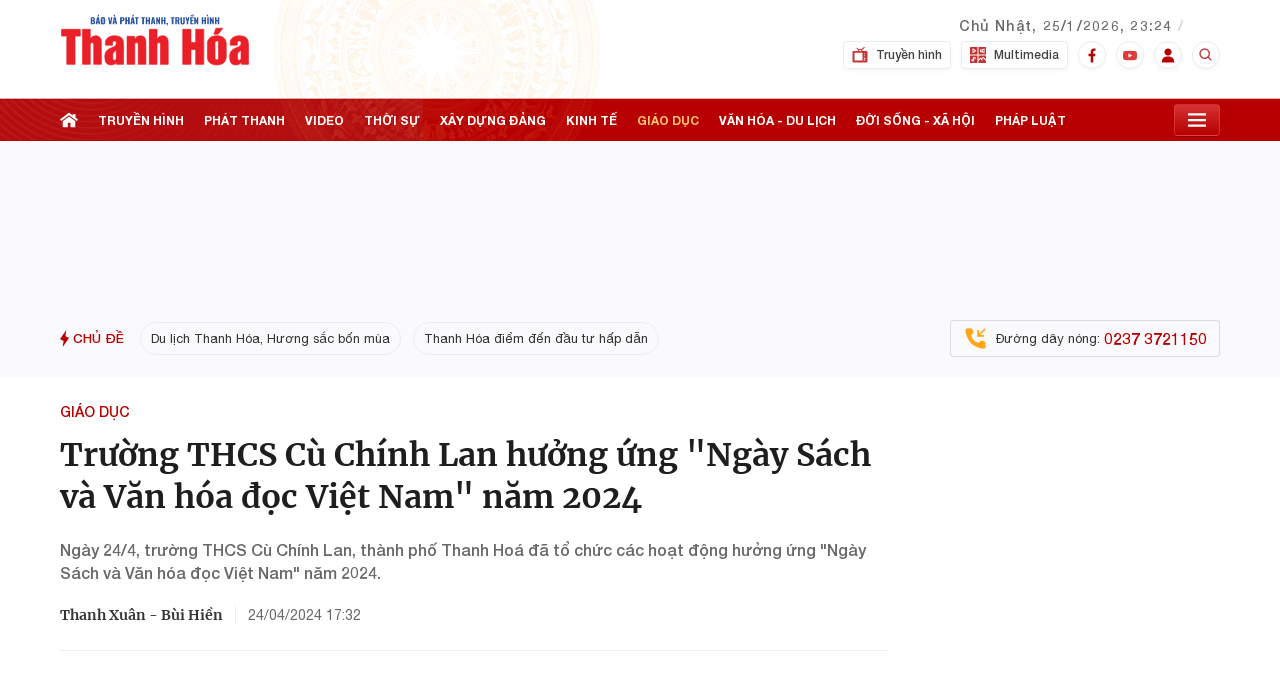

--- FILE ---
content_type: text/html; charset=utf-8
request_url: https://truyenhinhthanhhoa.vn/truong-thcs-cu-chinh-lan-huong-ung-ngay-sach-va-van-hoa-doc-viet-nam-nam-2024-180240424173450342.htm
body_size: 40060
content:
<!DOCTYPE html>
<html lang="vi">
<head>
    <meta http-equiv="Content-Type" content="text/html; charset=utf-8"/>
    <meta name="viewport" content="width=device-width, initial-scale=1, maximum-scale=5, minimal-ui"/>
    <title>Trường THCS Cù Chính Lan hưởng ứng &quot;Ngày Sách và Văn hóa đọc Việt Nam&quot; năm 2024</title>
    <meta name="description" content="Ngày 24/4, trường THCS Cù Chính Lan, thành phố Thanh Hoá đã tổ chức các hoạt động hưởng ứng &quot;Ngày Sách và Văn hóa đọc Việt Nam&quot; năm 2024.">
    <meta name="keywords" content="">
    <meta name="news_keywords" content="">
    <meta property="og:title" content="Trường THCS Cù Chính Lan hưởng ứng &quot;Ngày Sách và Văn hóa đọc Việt Nam&quot; năm 2024">
    <meta property="og:description" content="Ngày 24/4, trường THCS Cù Chính Lan, thành phố Thanh Hoá đã tổ chức các hoạt động hưởng ứng &quot;Ngày Sách và Văn hóa đọc Việt Nam&quot; năm 2024.">
    <meta property="og:type" content="article" />
    <meta property="og:url" content="https://truyenhinhthanhhoa.vn/truong-thcs-cu-chinh-lan-huong-ung-ngay-sach-va-van-hoa-doc-viet-nam-nam-2024-180240424173450342.htm" />
        <meta property="og:image" content="https://truyenhinhthanhhoa.qltns.mediacdn.vn/zoom/600_315/458221966042468352/2024/4/24/truong-thcs-cu-chinh-lan-huong-ung-ngay-sach-va-van-hoa-doc-viet-nam-nam-2024-17139546671831704705875-28-0-1033-1920-crop-1713954685886208461408.jpg" />
    <meta property="og:image:type" content="image/jpg" />
    <meta property="og:image:width" content="600" />
    <meta property="og:image:height" content="315" />
        <meta property="twitter:image" content="https://truyenhinhthanhhoa.qltns.mediacdn.vn/zoom/600_315/458221966042468352/2024/4/24/truong-thcs-cu-chinh-lan-huong-ung-ngay-sach-va-van-hoa-doc-viet-nam-nam-2024-17139546671831704705875-28-0-1033-1920-crop-1713954685886208461408.jpg" />
    <meta property="twitter:card" content="summary_large_image" />
        <link rel="canonical" href="https://truyenhinhthanhhoa.vn/truong-thcs-cu-chinh-lan-huong-ung-ngay-sach-va-van-hoa-doc-viet-nam-nam-2024-180240424173450342.htm"/>
            <meta name="format-detection" content="telephone=no" />
    <meta name="format-detection" content="address=no" />

    <meta name="robots" content="index, follow"/>
    <meta name="Language" content="vi"/>
    <meta name="distribution" content="Global"/>
    <meta name="revisit-after" content="1 days"/>
    <meta name="GENERATOR" content="https://truyenhinhthanhhoa.vn">
    <meta name="RATING" content="GENERAL"/>
    <link rel="shortcut icon" href="https://static.mediacdn.vn/truyenhinhthanhhoa.vn/favicon.ico" type="image/png">
    <meta name="site_path" content="https://truyenhinhthanhhoa.vn">
    <meta name="author" content="https://truyenhinhthanhhoa.vn">
    <meta name="og:site_name" content="Truyenhinhthanhhoa.vn">
    <meta name="copyright" content="Copyright (c) by https://truyenhinhthanhhoa.vn"/>
    <meta name="google-site-verification" content="zshIpSrkvlt2zOkt2-VK-srnqG28c6ZnRb0JjhJ8f_A"/>
    <meta http-equiv="x-dns-prefetch-control" content="on"/>
    <link rel="dns-prefetch" href="https://static.mediacdn.vn">
    <link rel="dns-prefetch" href="https://truyenhinhthanhhoa.qltns.mediacdn.vn">
    <link rel="dns-prefetch" href="https://videothumbs.mediacdn.vn/">
    <link rel="dns-prefetch" href="https://videothumbs-ext.mediacdn.vn/">
    <link rel="preload" href="https://static.mediacdn.vn/fonts/Merriweather-Bold.woff2" as="font" type="font/woff2" crossorigin>
    <link rel="preload" href="https://static.mediacdn.vn/truyenhinhthanhhoa.vn/font/HelveticaNeue-Medium.ttf" as="font" type="font/ttf" crossorigin>
    <link rel="preload" href="https://static.mediacdn.vn/truyenhinhthanhhoa.vn/font/HelveticaNeue-Bold.ttf" as="font" type="font/ttf" crossorigin>
    <link rel="preload" href="https://static.mediacdn.vn/truyenhinhthanhhoa.vn/font/HelveticaNeue.ttf" as="font" type="font/ttf" crossorigin>
    <link rel="preload" href="https://static.mediacdn.vn/fonts/Merriweather-Regular.woff2" as="font" type="font/woff2" crossorigin>
    <link rel="preload" href="https://static.mediacdn.vn/thumb_w/1920/truyenhinhthanhhoa.vn/image/bg-header-fix2.png" as="image">
    <script type="application/javascript" src="//anymind360.com/js/16422/ats.js"></script>
    <script>
    function getMeta(t) { let e = document.getElementsByTagName("meta"); for (let n = 0; n < e.length; n++)if (e[n].getAttribute("name") === t) return e[n].getAttribute("content"); return "" }
    var hdUserAgent = getMeta("uc:useragent");
    var isNotAllow3rd = hdUserAgent.includes("not-allow-ads");
    var isNotAllowAds = hdUserAgent.includes("not-allow-ads");
    var pageSettings = {
        Domain: "https://truyenhinhthanhhoa.vn",
        sharefbApiDomain: "https://sharefb.cnnd.vn",
        videoplayer: "https://vcplayer.mediacdn.vn",
        VideoToken: "[base64]",
        commentSiteName: "truyenhinhthanhhoa",
        DomainUtils: "https://utils3.cnnd.vn",
        imageDomain: "https://truyenhinhthanhhoa.qltns.mediacdn.vn",
        DomainApiVote: "https://eth.cnnd.vn",
        allow3rd: true && !isNotAllow3rd,
        allowAds: true && !isNotAllow3rd,
    }
    function loadJsAsync(jsLink, callback, callbackEr) {
        var scriptEl = document.createElement("script");
        scriptEl.type = "text/javascript";
        scriptEl.async = true;
        if (typeof callback == "function") {
            scriptEl.onreadystatechange = scriptEl.onload = function () {
                callback();
            };
        }
        scriptEl.src = jsLink;
        if (typeof callbackEr != "undefined") {
            scriptEl.setAttribute('onerror', callbackEr);
        }
        if (scriptEl) {
            var _scripts = document.getElementsByTagName("script");
            var checkappend = false;
            for (var i = 0; i < _scripts.length; i++) {
                if (_scripts[i].src == jsLink)
                    checkappend = true
            }
            if (!checkappend) {
                var head = document.getElementsByTagName('head')[0];
                head.appendChild(scriptEl);
            }
        }
    }
    function loadCss(t) {
        var e = document.getElementsByTagName("head")[0], s = document.createElement("link");
        s.rel = "stylesheet", s.type = "text/css", s.href = t, s.media = "all", e.appendChild(s)
    }
    function checkRunInitScroll() {
        if (typeof runinitscroll != "undefined" && runinitscroll.length >= 1) {
            runinitscroll[0]();
            var len = runinitscroll.length;
            var arr = [];
            for (var i = 1; i < len; i++) {
                arr.push(runinitscroll[i]);
            }
            runinitscroll = arr;
        }
        window.setTimeout(function () {
            checkRunInitScroll();
        }, 1);
    }
    setTimeout(function () {
        let e = !1;

        let runInitScrollTimeout = pageSettings.allow3rd ? 1 : 3000;

        function t() {
            try {
                e || (e = !0, document.removeEventListener("scroll", t), function () {
                    let e = document.createElement("script");
                    e.async = !0, e.setAttribute("data-ad-client", ""), document.head.appendChild(e), e.src = ""
                }(), document.removeEventListener("mousemove", t), document.removeEventListener("mousedown", t), document.removeEventListener("touchstart", t)), setTimeout(function () {
                    checkRunInitScroll();
                }, runInitScrollTimeout)

            } catch (err) {
                console.log("init --" + err);
            }
        }
        document.addEventListener("scroll", t, { passive: true }), document.addEventListener("mousemove", t), document.addEventListener("mousedown", t), document.addEventListener("touchstart", t, { passive: true }), document.addEventListener("load", function () {
            document.body.clientHeight != document.documentElement.clientHeight && 0 == document.documentElement.scrollTop && 0 == document.body.scrollTop || t()
        })
    }, 1);
</script>

<style>
    .xam-header .header {
        -webkit-filter: grayscale(100%);
        -moz-filter: grayscale(100%);
        filter: grayscale(100%);
    }
    .xam-home .xam-dbl{
        -webkit-filter: grayscale(100%);
        -moz-filter: grayscale(100%);
        filter: grayscale(100%);
    }

</style>
<script>
    window.addEventListener('DOMContentLoaded', (event) => {
        function setCssXam() {
            let checkHome = document.getElementById('home-xam');
            let bodyEl = document.body;

            let currentTime = new Date();
            var startTime = new Date('2025/05/24 00:00');
            var endTime = new Date('2025/05/25 23:59');
            console.log('currentTime', currentTime);

            // trong khoảng startTime - endTime
            if (startTime <= currentTime && currentTime <= endTime) {
                if (checkHome !== null) {
                    bodyEl.classList.add("xam-home");
                }
                bodyEl.classList.add("xam-header");

            }

            // // trước ngày startTime
            // if (currentTime < startTime) {
            //     bodyEl.classList.add("xam-header");

            // }
        }
        setCssXam();
    });
</script>
                <!-- GOOGLE SEARCH STRUCTURED DATA FOR ARTICLE -->
<script type="application/ld+json">
    {
      "@context": "https://schema.org",
      "@type": "NewsArticle",
      "headline": "Trường THCS Cù Chính Lan hưởng ứng &amp;quot;Ngày Sách và Văn hóa đọc Việt Nam&amp;quot; năm 2024",
      "description": "Ngày 24/4, trường THCS Cù Chính Lan, thành phố Thanh Hoá đã tổ chức các hoạt động hưởng ứng &amp;quot;Ngày Sách và Văn hóa đọc Việt Nam&amp;quot; năm 2024.",
      "image": "https://truyenhinhthanhhoa.qltns.mediacdn.vn/zoom/700_438/458221966042468352/2024/4/24/truong-thcs-cu-chinh-lan-huong-ung-ngay-sach-va-van-hoa-doc-viet-nam-nam-2024-17139546671831704705875-0-170-1080-1898-crop-1713954675128787983512.jpg",
        "datePublished": "2024-04-24T17:34:50+07:00",
      "dateModified": "2024-04-24T17:34:54+07:00",
              "author": [
                      {
              "@type": "Person",
              "name": "Thanh Xuân"
            },                       {
              "@type": "Person",
              "name": "Bùi Hiền "
            }                  ],
            "publisher": {
          "name": "Đài phát thanh và Truyền hình Thanh Hoá",
          "url": "https://truyenhinhthanhhoa.vn"
       }
    }
</script>



<!-- GOOGLE BREADCRUMB STRUCTURED DATA -->
<script type="application/ld+json">
{
    "@context": "http://schema.org",
    "@type": "BreadcrumbList",
    "itemListElement": [
        {
            "@type": "ListItem",
            "position": 1,
            "item": {
                "@id": "https://truyenhinhthanhhoa.vn",
                "name": "Trang chủ"
            }
        },
                {
       "@type": "ListItem",
       "position": 2,
       "item": {
           "@id": "https://truyenhinhthanhhoa.vn/tin-tuc.htm",
                "name": "Tin tức"
            }
        }
                        ,{
        "@type": "ListItem",
        "position":3,
            "item": {
                "@id": "https://truyenhinhthanhhoa.vn/tin-tuc/giao-duc.htm",
                "name": "Giáo dục"
            }
        }
            ]
}
</script>

<script type="text/javascript">
        var _ADM_Channel = '%2ftin-tuc%2fgiao-duc%2fdetail%2f';
    </script>
        <script type="text/javascript">
    if (!isNotAllow3rd) {
        loadJsAsync("https://adminplayer.sohatv.vn/resource/init-script/playerInitScript.js");
    }
</script>
<link href="https://static.mediacdn.vn/truyenhinhthanhhoa.vn/web_css/20240220/thth.detail.min.css?v1" rel="stylesheet">


    <style>
        .admsectionfull {
            width: 100% !important;

        }
        [data-role="content"] .VCSortableInPreviewMode .PhotoCMS_Caption,
        [data-role="content"] .VCSortableInPreviewMode .VideoCMS_Caption {
            background: #FAF9FB;
        }
        .box-category[data-layout="17"] .box-category-middle.dev_relate .swiper-slide .box-category-item .box-category-item-content{
            width: calc(100% - 127px);
        }
        .box-category[data-layout="17"] .box-category-middle.dev_relate .swiper-slide .box-category-item{
            align-items: center;
        }
        .new-related-swiper {
            overflow: hidden;
        }

        .box-category-item-content{
            width: calc(100% - 127px);
        }
        .box-category-item-content h4{
            margin: 0;
        }
        .detail__related{
            margin-top: unset;
        }
        .detail-content{
            margin-bottom: 30px;
        }
        .detail__cflex{
            margin-left: -100px;
        }

        .detail-container .detail-info .box_audio{
           margin-left:  10px;
        }
    </style>
    <style>
        .header__sc {
            background: url('https://static.mediacdn.vn/thumb_w/1920/truyenhinhthanhhoa.vn/image/bg-header-fix2.png') no-repeat!important;
            background-size: cover
        }

        .ad-top{
            min-height: 142px;
        }

        .header__top {
            height: 99px;;
        }

    </style>
</head>
<body>
<!-- Admicro Tag Manager -->
<script>
    if (pageSettings.allow3rd) {
        (function (a, b, d, c, e) {
            a[c] = a[c] || [];
            a[c].push({"atm.start": (new Date).getTime(), event: "atm.js"});
            a = b.getElementsByTagName(d)[0];
            b = b.createElement(d);
            b.async = !0;
            b.src = "//deqik.com/tag/corejs/" + e + ".js";
            a.parentNode.insertBefore(b, a)
        })(window, document, "script", "atmDataLayer", "ATM11A638T8IS");
    }
</script>
<!-- End Admicro Tag Manager -->
<script>
        var arfAsync = arfAsync || [];
        if (pageSettings.allow3rd) {
            loadJsAsync('https://static.amcdn.vn/tka/cdn.js',"", callbackEr = "window.arferrorload = true;");
            loadJsAsync('https://media1.admicro.vn/cms/Arf.min.js',"", callbackEr = "window.arferrorload = true;");
        }
    </script>
<style>
    .header__top-flex{padding: 13px 0 12px 0;}
    .header__box,.header__time{margin-top: -32px;}
    .header__tl-content .title {text-transform: uppercase;}
    .header__tl-content a img {width: 190px;}
</style>
<div class="header" id="headerSticky">
    <div class="header__sc">
        <div class="header__top">
            <div class="container">
                <div class="header__top-flex">

                


                    <div class="header__top-right">
                        <div class="flex">
                            <div class="header__tl-content">
                                        <a href="/" title="Báo và Đài Phát thanh - Truyền hình Thanh Hoá">
                                        <!-- <p class="title">Báo và Đài Phát thanh - Truyền hình</p>
                                <p class="title">Thanh Hoá</p> -->
                                   <img src="https://static.mediacdn.vn/truyenhinhthanhhoa.vn/image/logo_new2.svg" alt="">
                                    </a>
                                </div>
                            <div class="header__time note">
                                <span class="time datetimenow"></span>
                                <div class="weather" id="weatherWrap">
                                    <span id="divWeather"></span>
                                    <span class="icon" id="divWeatherImage" style="filter: brightness(0);">
                                    </span>
                                </div>
                            </div>
                        </div>
                        <div class="flex">
                            <div class="header__tl-content">
                            </div>
                            <div class="header__box">
                                <a href="/truyen-hinh.htm" class="item " title="Truyền hình">
                                    <span class="icon mr8">
                                         <svg xmlns="http://www.w3.org/2000/svg" width="16" height="16" viewBox="0 0 16 16" fill="none">
                                            <g opacity="0.8">
                                            <path d="M14.0326 3.90424H10.5594C10.4959 3.59625 10.3721 3.3099 10.202 3.05639L12.5652 0.824766C12.7563 0.6362 12.7563 0.330286 12.5652 0.141546C12.3742 -0.047165 12.0646 -0.047165 11.8735 0.141546L9.51031 2.3732C9.12359 2.11998 8.66073 1.97161 8.16301 1.97161C7.66531 1.97161 7.20242 2.12001 6.8157 2.3732L5.24797 0.824763C5.05692 0.636052 4.74737 0.636052 4.5563 0.824763C4.36522 1.01347 4.36525 1.31939 4.5563 1.50798L6.12403 3.05642C5.95388 3.30993 5.83019 3.59628 5.76667 3.90427H1.96739C1.15824 3.90427 0.5 4.55447 0.5 5.35374V14.0505C0.5 14.8498 1.15824 15.5 1.96739 15.5H14.0326C14.8418 15.5 15.5 14.8498 15.5 14.0505V5.35371C15.5 4.55445 14.8418 3.90424 14.0326 3.90424ZM12.5652 6.32001C12.8353 6.32001 13.0544 6.53633 13.0544 6.80318C13.0544 7.07002 12.8354 7.28634 12.5652 7.28634C12.2951 7.28634 12.0761 7.07002 12.0761 6.80318C12.0761 6.53633 12.2951 6.32001 12.5652 6.32001ZM12.5652 8.25264C12.8353 8.25264 13.0544 8.46896 13.0544 8.73581C13.0544 9.00265 12.8354 9.21897 12.5652 9.21897C12.2951 9.21897 12.0761 9.00265 12.0761 8.73581C12.0761 8.46896 12.2951 8.25264 12.5652 8.25264ZM8.16304 2.93791C8.79986 2.93791 9.33772 3.34306 9.54028 3.90422H6.78579C6.98835 3.34306 7.52621 2.93791 8.16304 2.93791ZM10.6087 13.0842C10.6087 13.3511 10.3896 13.5673 10.1195 13.5673H2.94564C2.67562 13.5673 2.4565 13.3511 2.4565 13.0842V6.32001C2.4565 6.05311 2.67562 5.83685 2.94564 5.83685H10.1196C10.3896 5.83685 10.6087 6.05311 10.6087 6.32001L10.6087 13.0842ZM13.0543 13.5673H12.0761C11.806 13.5673 11.5869 13.3511 11.5869 13.0842C11.5869 12.8173 11.806 12.601 12.0761 12.601H13.0543C13.3244 12.601 13.5435 12.8173 13.5435 13.0842C13.5435 13.3511 13.3244 13.5673 13.0543 13.5673ZM13.0543 11.6347H12.0761C11.806 11.6347 11.5869 11.4184 11.5869 11.1515C11.5869 10.8846 11.806 10.6684 12.0761 10.6684H13.0543C13.3244 10.6684 13.5435 10.8846 13.5435 11.1515C13.5435 11.4184 13.3244 11.6347 13.0543 11.6347Z" fill="#B70002"/>
                                            </g>
                                         </svg>

                                    </span>
                                    Truyền hình
                                </a>
                                <a href="/multimedia.htm" class="item " title="Multimedia">
                                    <span class="icon mr8">
                                        <svg xmlns="http://www.w3.org/2000/svg" width="16" height="16" viewBox="0 0 16 16" fill="none">
                                        <g opacity="0.8">
                                        <path d="M2.84375 13.625C3.10242 13.625 3.3125 13.4149 3.3125 13.1562C3.3125 12.8976 3.10242 12.6875 2.84375 12.6875C2.58508 12.6875 2.375 12.8976 2.375 13.1562C2.375 13.4149 2.58508 13.625 2.84375 13.625Z" fill="#B70002"/>
                                        <path d="M0.46875 16H7.53125V8.46875H0V15.5312C0 15.7903 0.209717 16 0.46875 16ZM2.84375 11.75C3.00891 11.75 3.16516 11.7838 3.3125 11.8363V10.3438C3.3125 10.1813 3.39673 10.0306 3.53491 9.94507C3.67322 9.8595 3.84583 9.85254 3.99097 9.92444L5.86597 10.8619C6.09753 10.9778 6.19141 11.2593 6.07556 11.491C5.95923 11.7225 5.67908 11.8154 5.44653 11.7006L4.25 11.1023V13.1562C4.25 13.9316 3.61914 14.5625 2.84375 14.5625C2.06836 14.5625 1.4375 13.9316 1.4375 13.1562C1.4375 12.3809 2.06836 11.75 2.84375 11.75Z" fill="#B70002"/>
                                        <path d="M3.3125 4.78052L4.81128 3.78125L3.3125 2.78198V4.78052Z" fill="#B70002"/>
                                        <path d="M7.53125 0H0.46875C0.209717 0 0 0.209717 0 0.46875V7.53125H7.53125V0ZM5.91626 4.17126L3.10376 6.04626C2.95837 6.14307 2.77295 6.15027 2.62268 6.06958C2.47021 5.98816 2.375 5.82922 2.375 5.65625V1.90625C2.375 1.73328 2.47021 1.57434 2.62268 1.49292C2.77515 1.41187 2.96008 1.42053 3.10376 1.51624L5.91626 3.39124C6.04675 3.47815 6.125 3.62463 6.125 3.78125C6.125 3.93774 6.04675 4.08423 5.91626 4.17126Z" fill="#B70002"/>
                                        <path d="M8.46875 12.4934L10.0436 10.9498C10.2267 10.7667 10.5233 10.7667 10.7064 10.9498L11.3125 11.5559L12.8561 10.0123C13.0392 9.82922 13.3358 9.82922 13.5189 10.0123L16 12.4934V8.46875H8.46875V12.4934Z" fill="#B70002"/>
                                        <path d="M11.9753 12.2188L12.5814 12.8248C12.7645 13.0079 12.7645 13.3046 12.5814 13.4877C12.3983 13.6708 12.1017 13.6708 11.9186 13.4877L10.375 11.9441L8.46875 13.8191V16H15.5312C15.7903 16 16 15.7903 16 15.5312V13.8191L13.1875 11.0066L11.9753 12.2188Z" fill="#B70002"/>
                                        <path d="M10.8438 3.3125H11.7812V4.25H10.8438V3.3125Z" fill="#B70002"/>
                                        <path d="M12.7188 4.42896L13.6562 4.89771V2.66479L12.7188 3.13354V4.42896Z" fill="#B70002"/>
                                        <path d="M15.5312 0H8.46875V7.53125H16V0.46875C16 0.209717 15.7903 0 15.5312 0ZM14.5938 5.65625C14.5938 5.81873 14.5095 5.96936 14.3713 6.05493C14.236 6.13904 14.0636 6.14917 13.9153 6.07556L12.1392 5.1875H10.375C10.116 5.1875 9.90625 4.97778 9.90625 4.71875V2.84375C9.90625 2.58472 10.116 2.375 10.375 2.375H12.1392L13.9153 1.48694C14.0604 1.41418 14.2335 1.42151 14.3713 1.50757C14.5095 1.59314 14.5938 1.74377 14.5938 1.90625V5.65625Z" fill="#B70002"/>
                                        </g>
                                        </svg>
                                    </span>
                                    Multimedia
                                </a>
                                <a href="https://www.facebook.com/truyenhinhthanhhoa/" class="item item-social"
                                    target="_blank" ref="nofollow" title="Facebook">
                                    <span class="icon border">
                                        <svg xmlns="http://www.w3.org/2000/svg" width="8" height="15" viewBox="0 0 8 15" fill="none">
                                        <path d="M6.33187 2.86365H7.60996V0.637646C7.38946 0.607313 6.63113 0.539062 5.74796 0.539062C3.90521 0.539062 2.64288 1.69815 2.64288 3.82848V5.78906H0.609375V8.27756H2.64288V14.5391H5.13604V8.27815H7.08729L7.39704 5.78965H5.13546V4.07523C5.13604 3.35598 5.32971 2.86365 6.33187 2.86365Z" fill="#B70002"/>
                                    </svg>

                                    </span>
                                </a>
                                <a href="https://youtube.com/c/daiptththanhhoa" class="item item-social" target="_blank"
                                    ref="nofollow" title="Youtube">
                                    <span class="icon border">
                                         <svg xmlns="http://www.w3.org/2000/svg" width="14" height="15" viewBox="0 0 14 15" fill="none">
                                            <g opacity="0.8">
                                            <path d="M13.7046 4.32958C13.625 4.04769 13.469 3.79068 13.2522 3.58426C13.0355 3.37784 12.7657 3.22926 12.4697 3.15339C11.3798 2.87244 7 2.87244 7 2.87244C7 2.87244 2.62024 2.87244 1.53029 3.15339C1.23433 3.22926 0.96448 3.37784 0.747753 3.58426C0.531026 3.79068 0.375024 4.04769 0.29536 4.32958C0.091844 5.38828 -0.00691687 6.46283 0.000376198 7.5391C-0.00691687 8.61538 0.091844 9.68993 0.29536 10.7486C0.375024 11.0305 0.531026 11.2875 0.747753 11.4939C0.96448 11.7004 1.23433 11.8489 1.53029 11.9248C2.62024 12.2058 7 12.2058 7 12.2058C7 12.2058 11.3798 12.2058 12.4697 11.9248C12.7657 11.8489 13.0355 11.7004 13.2522 11.4939C13.469 11.2875 13.625 11.0305 13.7046 10.7486C13.9082 9.68993 14.0069 8.61538 13.9996 7.5391C14.0069 6.46283 13.9082 5.38828 13.7046 4.32958ZM5.60008 9.5391V5.5391L9.23488 7.5391L5.60008 9.5391Z" fill="#D60A0B"/>
                                            </g>
                                        </svg>
                                    </span>
                                </a>
                                <div class="item item-social" >
                                    <span class="icon border">
                                        <svg xmlns="http://www.w3.org/2000/svg" width="14" height="15" viewBox="0 0 14 15" fill="none">
                                        <path d="M7 7.56516C9.03656 7.56516 10.5729 6.05455 10.5729 4.05211C10.5729 2.04967 9.03656 0.539062 7 0.539062C4.96344 0.539062 3.42708 2.04967 3.42708 4.05211C3.42708 6.05455 4.96344 7.56516 7 7.56516ZM8.02083 8.51669H5.97917C3.16473 8.51669 0.875 10.7681 0.875 13.5353V14.5391H13.125V13.5353C13.125 10.7681 10.8353 8.51669 8.02083 8.51669Z" fill="#B70002"/>
                                        </svg>
                                    </span>
                                </div>
                                <div class="header-search-div">
                                    <div class="header-search-box header-search">
                                        <input type="text" class="search-input txt-search" placeholder="Nhập từ khóa">
                                        <a href="javascript:;" class="btn-search" display="none"></a>
                                    </div>
                                </div>
                                <a href="javascript:;" class="item header-search-item item-social" ref="nofollow"
                                    title="Tìm kiếm">
                                    <span class="icon">
                                        <svg xmlns="http://www.w3.org/2000/svg" width="16" height="16" viewBox="0 0 16 16" fill="none">
                                            <g opacity="0.8">
                                            <path d="M6.66634 12C7.84966 11.9998 8.99888 11.6037 9.93101 10.8747L12.8617 13.8054L13.8043 12.8627L10.8737 9.93204C11.603 8.99982 11.9994 7.85033 11.9997 6.66671C11.9997 3.72604 9.60701 1.33337 6.66634 1.33337C3.72567 1.33337 1.33301 3.72604 1.33301 6.66671C1.33301 9.60737 3.72567 12 6.66634 12ZM6.66634 2.66671C8.87234 2.66671 10.6663 4.46071 10.6663 6.66671C10.6663 8.87271 8.87234 10.6667 6.66634 10.6667C4.46034 10.6667 2.66634 8.87271 2.66634 6.66671C2.66634 4.46071 4.46034 2.66671 6.66634 2.66671Z" fill="#B70002"/>
                                            </g>
                                        </svg>
                                    </span>
                                </a>
                            </div>
                        </div>
                    </div>
                </div>
            </div>
        </div>
        <div class="header__middle" id="stickyNav">
            <div class="header__postion">
                <div class="header__nav">
                    <div class="container">
                        <div class="header__nav-flex">
                            <ul class="menu-nav">
                                <li>
                                    <a href="/" class="nav-link home" title="Trang chủ">
                                        <svg width="18" height="18" viewBox="0 0 18 18" fill="none"
                                            xmlns="http://www.w3.org/2000/svg">
                                            <path
                                                d="M9.00006 5.48828L2.80884 10.1079V16.2971H7.78369V11.7615H10.4266V16.2971H15.1913V10.1079L9.00006 5.48828Z"
                                                fill="white" />
                                            <path
                                                d="M15.4505 6.51506V3.35057H12.8431V4.57L9 1.70312L0 8.41689L1.24239 9.98289L9 4.19449L16.7576 9.98292L18 8.41692L15.4505 6.51506Z"
                                                fill="white" />
                                        </svg>

                                    </a>
                                </li>
                                <li>
                                    <a href="/truyen-hinh.htm" class="nav-link" title="Truyền hình">
                                        Truyền hình
                                    </a>
                                </li>
                                <li>
                                    <a href="/phat-thanh.htm" class="nav-link " title="Phát thanh">
                                        phát thanh
                                    </a>
                                </li>
                                <li>
                                    <a href="/video.htm" class="nav-link " title="Video">
                                        video
                                    </a>
                                </li>
                                <li>
                                    <a href="/tin-tuc/thoi-su.htm" class="nav-link " title="Thời sự">
                                        thời sự
                                    </a>
                                </li>
                                <li>
                                    <a href="/tin-tuc/xay-dung-dang.htm" class="nav-link " title="xây dựng đảng">
                                        xây dựng đảng
                                    </a>
                                </li>
                                <li>
                                    <a href="/tin-tuc/kinh-te.htm" class="nav-link " title="Kinh tế">
                                        kinh tế
                                    </a>
                                </li>
                                <li>
                                    <a href="/tin-tuc/giao-duc.htm" class="nav-link " title="Giáo dục">
                                        giáo dục
                                    </a>
                                </li>
                                <li>
                                    <a href="/tin-tuc/van-hoa-du-lich.htm" class="nav-link " title="Văn hóa - du lịch">
                                        văn hóa - du lịch
                                    </a>
                                </li>
                                <li>
                                    <a href="/tin-tuc/doi-song-xa-hoi.htm" class="nav-link " title="Đời sống - xã hội">
                                        đời sống - xã hội
                                    </a>
                                </li>
                                <li>
                                    <a href="/tin-tuc/phap-luat.htm" class="nav-link " title="Pháp luật">
                                        pháp luật
                                    </a>
                                </li>
                            </ul>
                            <div class="open-menu">
                                <span class="icon">

                                    <svg width="18" height="18" viewBox="0 0 18 18" fill="none"
                                        xmlns="http://www.w3.org/2000/svg">
                                        <path
                                            d="M0 2.25H18V4.5H0V2.25ZM0 7.875H18V10.125H0V7.875ZM0 13.5H18V15.75H0V13.5Z"
                                            fill="white" />
                                    </svg>
                                </span>
                                <div class="header__menu">
                                    <div class="header__mm-category">
                                        <div class="box-cate box-2">
                                            <p class="title">TIN TỨC</p>
                                            <div class="list-cate">
                                                <div class="col">
                                                    <ul>
                                                        <li>
                                                            <a href="/tin-tuc/thoi-su.htm" class="cate-item"
                                                                title="Thời sự">Thời sự</a>
                                                        </li>
                                                        <li>
                                                            <a href="/tin-tuc/kinh-te.htm" class="cate-item"
                                                                title="Kinh tế">Kinh tế</a>
                                                        </li>
                                                        <li>
                                                            <a href="/tin-tuc/van-hoa-du-lich.htm" class="cate-item"
                                                                title="Văn hóa - Du lịch">Văn hóa - Du lịch</a>
                                                        </li>
                                                        <li>
                                                            <a href="/tin-tuc/phap-luat.htm" class="cate-item"
                                                                title="Pháp luật">Pháp luật</a>
                                                        </li>
                                                        <li>
                                                            <a href="/tin-tuc/y-te-suc-khoe.htm" class="cate-item"
                                                                title="Y tế - Sức khỏe">Y tế - Sức khỏe</a>
                                                        </li>
                                                        <li>
                                                            <a href="/tin-tuc/the-gioi.htm" class="cate-item"
                                                                title="Thế giới">Thế giới</a>
                                                        </li>
                                                        <li>
                                                            <a href="/tin-tuc/thi-truong.htm" class="cate-item"
                                                                title="Thị trường">Thị trường</a>
                                                        </li>
                                                        <li>
                                                            <a href="/tin-tuc/thong-tin-quang-cao.htm" class="cate-item"
                                                                title="Thông tin - Quảng cáo">Thông tin - Quảng cáo</a>
                                                        </li>
                                                    </ul>
                                                </div>
                                                <div class="col">
                                                    <ul>
                                                        <li>
                                                            <a href="/tin-tuc/xay-dung-dang.htm" class="cate-item"
                                                                title="Xây dựng Đảng">Xây dựng Đảng</a>
                                                        </li>
                                                        <li>
                                                            <a href="/tin-tuc/giao-duc.htm" class="cate-item"
                                                                title="Giáo dục">Giáo dục</a>
                                                        </li>
                                                        <li>
                                                            <a href="/tin-tuc/doi-song-xa-hoi.htm" class="cate-item"
                                                                title="Đời sống - Xã hội">Đời sống - Xã hội</a>
                                                        </li>
                                                        <li>
                                                            <a href="/tin-tuc/khoa-hoc-cong-nghe.htm" class="cate-item"
                                                                title="Khoa học - Công nghệ">Khoa học - Công nghệ</a>
                                                        </li>
                                                        <li>
                                                            <a href="/tin-tuc/quoc-phong-an-ninh.htm" class="cate-item"
                                                                title="Quốc phòng - An ninh">Quốc phòng - An ninh</a>
                                                        </li>
                                                        <li>
                                                            <a href="/tin-tuc/the-thao.htm" class="cate-item"
                                                                title="Thể thao">Thể thao</a>
                                                        </li>
                                                        <li>
                                                            <a href="/tin-tuc/bat-dong-san-kien-truc.htm"
                                                                class="cate-item" title="Bất động sản - Kiến trúc">Bất
                                                                động sản - Kiến trúc</a>
                                                        </li>
                                                        <li>
                                                            <a href="/tin-tuc/trang-dia-phuong.htm" class="cate-item"
                                                                title="Trang địa phương">Trang địa phương</a>
                                                        </li>
                                                    </ul>
                                                </div>
                                            </div>
                                        </div>
                                        <div class="box-cate">
                                            <p class="title">TRUYỀN HÌNH</p>
                                            <div class="list-cate">
                                                <div class="col">
                                                    <ul>
                                                        <li>
                                                            <a href="/truyen-hinh/thoi-su.htm" class="cate-item"
                                                                title="Thời sự">Thời sự</a>
                                                        </li>
                                                        <li>
                                                            <a href="/truyen-hinh/phim-tai-lieu-phong-su-ky-su.htm"
                                                                class="cate-item"
                                                                title="Phim tài liệu - Phóng sự - Ký sự">Phim tài liệu -
                                                                Phóng sự - Ký sự</a>
                                                        </li>
                                                        <li>
                                                            <a href="/truyen-hinh/van-nghe-giai-tri.htm"
                                                                class="cate-item" title="Văn nghệ - Giải trí">Văn nghệ -
                                                                Giải trí</a>
                                                        </li>
                                                        <li>
                                                            <a href="/truyen-hinh/chuong-trinh-tieng-dan-toc.htm"
                                                                class="cate-item"
                                                                title="Chương trình tiếng dân tộc">Chương trình tiếng
                                                                dân tộc</a>
                                                        </li>
                                                        <li>
                                                            <a href="/truyen-hinh/gameshow.htm" class="cate-item"
                                                                title="Gameshow">Gameshow</a>
                                                        </li>
                                                        <li>
                                                            <a href="/truyen-hinh/the-thao.htm" class="cate-item"
                                                                title="Thể thao">Thể thao</a>
                                                        </li>
                                                        <li>
                                                            <a href="/truyen-hinh/chuyen-muc.htm" class="cate-item"
                                                                title="Chuyên mục">Chuyên mục</a>
                                                        </li>
                                                    </ul>
                                                </div>
                                            </div>
                                        </div>
                                        <div class="box-cate">
                                            <p class="title">PHÁT THANH</p>
                                            <div class="list-cate">
                                                <div class="col">
                                                    <ul>
                                                        <li>
                                                            <a href="/phat-thanh/ban-tin-phat-thanh.htm"
                                                                class="cate-item" title="Bản tin phát thanh">Bản tin
                                                                phát thanh</a>
                                                        </li>
                                                        <li>
                                                            <a href="/phat-thanh/cau-chuyen-truyen-thanh.htm"
                                                                class="cate-item" title="Câu chuyện truyền thanh">Câu
                                                                chuyện truyền thanh</a>
                                                        </li>
                                                        <li>
                                                            <a href="/phat-thanh/ca-nhac.htm" class="cate-item"
                                                                title="Ca nhạc">Ca nhạc</a>
                                                        </li>
                                                        <li>
                                                            <a href="/phat-thanh/tong-hop.htm" class="cate-item"
                                                                title="Tổng hợp">Tổng hợp</a>
                                                        </li>

                                                    </ul>
                                                </div>
                                            </div>
                                        </div>

                                    </div>

                                    <div class="header__mm-sub">
                                        <a class="sub-item" href="/video.htm" title="Video">
                                            <span class="icons">
                                                <svg width="16" height="16" viewBox="0 0 16 16" fill="none"
                                                    xmlns="http://www.w3.org/2000/svg">
                                                    <path d="M15.9994 6.00977H13.2539V9.99148H15.9994V6.00977Z"
                                                        fill="#D60A0B" />
                                                    <path d="M15.9994 6.00977H13.2539V9.99148H15.9994V6.00977Z"
                                                        fill="#D60A0B" />
                                                    <path
                                                        d="M15.5096 1.53711H13.2539V5.02902H15.9994V2.02692C15.9994 1.75655 15.7799 1.53711 15.5096 1.53711Z"
                                                        fill="#D60A0B" />
                                                    <path
                                                        d="M13.2539 10.9707V14.4626H15.5096C15.78 14.4626 15.9994 14.2432 15.9994 13.9728V10.9707H13.2539Z"
                                                        fill="#D60A0B" />
                                                    <path
                                                        d="M3.72656 1.53711V14.4618H12.2764V1.53711H3.72656ZM10.1687 8.42298L7.02485 10.2486C6.69831 10.4378 6.28916 10.2026 6.28916 9.82511V6.17386C6.28916 5.79676 6.69844 5.56111 7.02485 5.75036L10.1687 7.57598C10.4933 7.76429 10.4937 8.23448 10.1687 8.42298Z"
                                                        fill="#D60A0B" />
                                                    <path d="M2.74547 6.00977H0V9.99148H2.74547V6.00977Z"
                                                        fill="#D60A0B" />
                                                    <path
                                                        d="M0.489781 1.53711C0.219438 1.53711 0 1.75655 0 2.02692V5.02905H2.74547V1.53711H0.489781Z"
                                                        fill="#D60A0B" />
                                                    <path
                                                        d="M0 10.9707V13.9728C0 14.2432 0.219438 14.4626 0.489781 14.4626H2.74547V10.9707H0Z"
                                                        fill="#D60A0B" />
                                                </svg>
                                            </span>
                                            Video
                                        </a>
                                        <a class="sub-item" href="/multimedia/longform.htm" title="Longform">
                                            <span class="icons">
                                                <svg width="16" height="16" viewBox="0 0 16 16" fill="none"
                                                    xmlns="http://www.w3.org/2000/svg">
                                                    <path fill-rule="evenodd" clip-rule="evenodd"
                                                        d="M4.34384 10.0729H8.09397C8.35307 10.0729 8.56273 10.2825 8.56273 10.5416C8.56273 10.8007 8.35307 11.0104 8.09397 11.0104H4.34384C4.08474 11.0104 3.87507 10.8007 3.87507 10.5416C3.87507 10.2825 4.08474 10.0729 4.34384 10.0729ZM4.34384 11.9479H8.09397C8.35307 11.9479 8.56273 12.1576 8.56273 12.4167C8.56273 12.6758 8.35307 12.8855 8.09397 12.8855H4.34384C4.08474 12.8855 3.87507 12.6758 3.87507 12.4167C3.87507 12.1576 4.08474 11.9479 4.34384 11.9479ZM4.34384 8.1978H8.09397C8.35307 8.1978 8.56273 8.40747 8.56273 8.66657C8.56273 8.92567 8.35307 9.13533 8.09397 9.13533H4.34384C4.08474 9.13533 3.87507 8.92567 3.87507 8.66657C3.87507 8.40747 4.08474 8.1978 4.34384 8.1978ZM2.47084 0.666016L2.46946 0.666292H12.3129L12.3129 0.666141H13.7192C13.9783 0.666141 14.1879 0.875805 14.1879 1.13491V14.3229C14.1879 14.582 13.9783 14.7916 13.7192 14.7916H2.46877C2.20966 14.7916 2 14.582 2 14.3229V1.13491C2 0.875805 2.20966 0.666141 2.46877 0.666141H2.46945L2.47084 0.666016ZM9.96903 8.1978H11.8441C12.1032 8.1978 12.3129 8.40747 12.3129 8.66657V12.4167C12.3129 12.6758 12.1032 12.8855 11.8441 12.8855H9.96903C9.70993 12.8855 9.50027 12.6758 9.50027 12.4167V8.66657C9.50027 8.40747 9.70993 8.1978 9.96903 8.1978ZM4.34384 2.57261H11.8441C12.1032 2.57261 12.3129 2.78227 12.3129 3.04137V6.7915C12.3129 7.05061 12.1032 7.26027 11.8441 7.26027H4.34384C4.08474 7.26027 3.87507 7.05061 3.87507 6.7915V3.04137C3.87507 2.78227 4.08474 2.57261 4.34384 2.57261Z"
                                                        fill="#D60A0B" />
                                                </svg>

                                            </span>
                                            Longform
                                        </a>
                                        <a class="sub-item" href="/multimedia/infographic.htm" title="Infographic">
                                            <span class="icons">
                                                <svg width="16" height="16" viewBox="0 0 16 16" fill="none"
                                                    xmlns="http://www.w3.org/2000/svg">
                                                    <g clip-path="url(#clip0_753_20526)">
                                                        <path
                                                            d="M10.9306 0.411301C9.43791 -0.103723 8.27751 0.0191587 8 0.000524092V3.34182L10.9306 0.411301Z"
                                                            fill="#D60A0B" />
                                                        <path
                                                            d="M15.9975 8.00083C15.9791 7.72621 16.102 6.56337 15.5868 5.07031L12.6562 8.00083H15.9975Z"
                                                            fill="#D60A0B" />
                                                        <path
                                                            d="M8 8.00048H8.66548L14.1177 2.54829C13.9099 2.31288 13.6876 2.09058 13.4522 1.88281L8 7.335V8.00048Z"
                                                            fill="#D60A0B" />
                                                        <path
                                                            d="M11.3271 8.0001L15.193 4.13421C15.0462 3.84377 14.8812 3.56413 14.6994 3.29688L9.99609 8.0001H11.3271Z"
                                                            fill="#D60A0B" />
                                                        <path
                                                            d="M8 6.00352L12.7032 1.30027C12.436 1.11844 12.1563 0.953459 11.8659 0.806641L8 4.67253V6.00352Z"
                                                            fill="#D60A0B" />
                                                        <path
                                                            d="M7.05855 0.9375L6.52584 1.00849C2.83713 1.49999 0 4.65808 0 8.47086C0 10.3821 0.710718 12.1255 1.882 13.4525L7.05855 8.27595V0.9375Z"
                                                            fill="#D60A0B" />
                                                        <path
                                                            d="M2.54688 14.1179C3.87391 15.2893 5.61738 15.9999 7.52849 15.9999C11.3397 15.9999 14.4992 13.1642 14.9909 9.47409L15.0619 8.94141H7.7234L2.54688 14.1179Z"
                                                            fill="#D60A0B" />
                                                    </g>
                                                    <defs>
                                                        <clipPath id="clip0_753_20526">
                                                            <rect width="16" height="16" fill="white" />
                                                        </clipPath>
                                                    </defs>
                                                </svg>

                                            </span>
                                            Infographic
                                        </a>
                                        <a class="sub-item" href="/multimedia/tin-anh.htm" title="Tin ảnh">
                                            <span class="icons">
                                                <svg width="16" height="16" viewBox="0 0 16 16" fill="none"
                                                    xmlns="http://www.w3.org/2000/svg">
                                                    <path
                                                        d="M5.167 12.6506C4.95914 12.8585 4.62236 12.8585 4.4145 12.6506L3.72646 11.9626L0.753906 14.9351H13.0848L7.98367 9.83398L5.167 12.6506Z"
                                                        fill="#D60A0B" />
                                                    <path
                                                        d="M3.72356 8.55062C4.01745 8.55062 4.2557 8.31237 4.2557 8.01848C4.2557 7.72458 4.01745 7.48633 3.72356 7.48633C3.42966 7.48633 3.19141 7.72458 3.19141 8.01848C3.19141 8.31237 3.42966 8.55062 3.72356 8.55062Z"
                                                        fill="#D60A0B" />
                                                    <path
                                                        d="M3.34882 10.8347C3.55668 10.6268 3.89346 10.6268 4.10132 10.8347L4.78936 11.5227L7.60603 8.70606C7.81389 8.4982 8.15067 8.4982 8.35853 8.70606L13.8359 14.1835V4.82512C13.8359 4.53098 13.5979 4.29297 13.3038 4.29297H0.532151C0.238013 4.29297 0 4.53098 0 4.82512V14.1835L3.34882 10.8347ZM3.72506 6.42157C4.60537 6.42157 5.32151 7.13771 5.32151 8.01803C5.32151 8.89834 4.60537 9.61448 3.72506 9.61448C2.84474 9.61448 2.1286 8.89834 2.1286 8.01803C2.1286 7.13771 2.84474 6.42157 3.72506 6.42157Z"
                                                        fill="#D60A0B" />
                                                    <path
                                                        d="M15.4682 1.09961H2.66106C2.36692 1.09961 2.12891 1.33762 2.12891 1.63176V3.22821H13.3041C14.1844 3.22821 14.9005 3.94435 14.9005 4.82466V11.7426H15.4682C15.7623 11.7426 16.0003 11.5046 16.0003 11.2105V1.63176C16.0003 1.33762 15.7623 1.09961 15.4682 1.09961Z"
                                                        fill="#D60A0B" />
                                                </svg>

                                            </span>
                                            Tin ảnh
                                        </a>
                                        <a class="sub-item" href="/podcast.htm" title="Podcast">
                                            <span class="icons">
                                                <svg width="16" height="16" viewBox="0 0 16 16" fill="none"
                                                    xmlns="http://www.w3.org/2000/svg">
                                                    <path
                                                        d="M13.4688 7.5C13.4688 7.24112 13.2589 7.03125 13 7.03125C12.7411 7.03125 12.5312 7.24112 12.5312 7.5C12.5312 9.99853 10.4985 12.0312 8 12.0312C5.50147 12.0312 3.46875 9.99853 3.46875 7.5C3.46875 7.24112 3.25888 7.03125 3 7.03125C2.74112 7.03125 2.53125 7.24112 2.53125 7.5C2.53125 10.3576 4.73441 12.7099 7.53125 12.9484V15.0625H5C4.74113 15.0625 4.53125 15.2724 4.53125 15.5312C4.53125 15.7901 4.74113 16 5 16H11C11.2589 16 11.4688 15.7901 11.4688 15.5312C11.4688 15.2724 11.2589 15.0625 11 15.0625H8.46875V12.9484C11.2656 12.7099 13.4688 10.3576 13.4688 7.5Z"
                                                        fill="#D60A0B" />
                                                    <path
                                                        d="M9.75 7.96875C9.49113 7.96875 9.28125 7.75887 9.28125 7.5C9.28125 7.24113 9.49113 7.03125 9.75 7.03125H11.4688V5.96875H9.25C8.99113 5.96875 8.78125 5.75887 8.78125 5.5C8.78125 5.24113 8.99113 5.03125 9.25 5.03125H11.4688V3.96875H9.75C9.49113 3.96875 9.28125 3.75887 9.28125 3.5C9.28125 3.24113 9.49113 3.03125 9.75 3.03125H11.4568C11.3149 1.33588 9.90294 0 8.1875 0H7.8125C6.09706 0 4.68506 1.33591 4.54316 3.03125H6.25C6.50888 3.03125 6.71875 3.24113 6.71875 3.5C6.71875 3.75887 6.50888 3.96875 6.25 3.96875H4.53125V5.03125H6.75C7.00887 5.03125 7.21875 5.24113 7.21875 5.5C7.21875 5.75887 7.00887 5.96875 6.75 5.96875H4.53125V7.03125H6.25C6.50888 7.03125 6.71875 7.24113 6.71875 7.5C6.71875 7.75887 6.50888 7.96875 6.25 7.96875H4.54344C4.68659 9.64688 6.09797 10.9688 7.8125 10.9688H8.1875C9.90203 10.9688 11.3134 9.64688 11.4566 7.96875H9.75Z"
                                                        fill="#D60A0B" />
                                                </svg>

                                            </span>
                                            Podcast
                                        </a>
                                    </div>
                                </div>
                            </div>
                        </div>
                    </div>
                </div>

            </div>

        </div>

    </div>
</div>

<div class="main">
    <div class="section__top">
        <div class="container">
            <div class="ad-top">
                <zone id="l524hetd"></zone>
    <script>
        if (pageSettings.allow3rd) {
            arfAsync.push("l524hetd");
        }
    </script>

            </div>

            <div class="section__hot-stick">
                <div class="list-stick-news" data-cd-key="siteid180:objectembedbox:zoneid0typeid0">
                    <div class="title" style="display: none;color: #b70002;">
                            <span class="icon">
                                <svg width="9" height="17" viewBox="0 0 9 17" fill="none"
                                     xmlns="http://www.w3.org/2000/svg">
                                    <path d="M2.7 17L3.6 10.9286L0 9.10714L6.3 0L5.4 6.07143L9 7.89286L2.7 17Z"
                                          fill="#b70002"/>
                                </svg>
                            </span>
                        Chủ đề
                    </div>


                    <div class="value">
                        <div class="swiper stick-news-swiper">
                            <div class="swiper-wrapper" id="topic-header">

                            </div>
                        </div>
                    </div>
                </div>
                <div class="hotline">
                        <span class="icon">
                            <svg width="25" height="25" viewBox="0 0 25 25" fill="none"
                                 xmlns="http://www.w3.org/2000/svg">
                                <path
                                    d="M15.8724 16.7675L17.6161 15.0239C17.8495 14.7904 18.1462 14.6306 18.4696 14.5641C18.793 14.4977 19.1287 14.5277 19.4352 14.6502L21.5587 15.5002C21.8717 15.6255 22.14 15.8416 22.329 16.1208C22.518 16.3999 22.619 16.7293 22.619 17.0664V20.9281C22.6195 21.1576 22.5732 21.3849 22.4829 21.5959C22.3926 21.8069 22.2601 21.9972 22.0937 22.1553C21.9273 22.3133 21.7303 22.4358 21.5149 22.5151C21.2995 22.5944 21.0702 22.6289 20.841 22.6165C5.95616 21.6902 2.94991 9.083 2.39179 4.25528C2.36476 4.01927 2.388 3.7802 2.45999 3.55381C2.53198 3.32742 2.65108 3.11883 2.80947 2.94177C2.96785 2.76471 3.16193 2.62319 3.37893 2.52652C3.59593 2.42984 3.83094 2.3802 4.0685 2.38087H7.86172C8.19883 2.38086 8.52821 2.48185 8.80737 2.67082C9.08653 2.8598 9.30267 3.12808 9.4279 3.44106L10.2772 5.56458C10.3997 5.87109 10.4296 6.20684 10.3632 6.5302C10.2968 6.85356 10.137 7.15033 9.90351 7.38373L8.15986 9.12737C8.15986 9.12737 9.12665 15.9245 15.8724 16.7675Z"
                                    fill="#FFA516"/>
                                <path
                                    d="M20.9518 10.7142V9.04753H17.1302L22.6185 3.55919L21.4402 2.38086L15.9518 7.86919V4.04753H14.2852V10.7142H20.9518Z"
                                    fill="#FFA516"/>
                            </svg>
                        </span>
                    Đường dây nóng:
                    <span class="value">0237 3721150 </span>
                </div>
            </div>
        </div>
    </div>
        <div class="detail__main">
        <div class="container">
            <div class="detail__mflex">
                <div class="detail__mmain lsize">
                    <div class="detail__content">
                        <div class="detail-container" data-layout="1">
                            <div class="detail-cate">
                                                                    <a class="category-page__name" href="/tin-tuc/giao-duc.htm"
                                       title="Giáo dục"
                                       data-role="cate-name">Giáo dục</a>
                                
                            </div>


                            <div class="detail-title-top" data-role="title-top"></div>
<h1 class="detail-title">
    <span data-role="title">Trường THCS Cù Chính Lan hưởng ứng &quot;Ngày Sách và Văn hóa đọc Việt Nam&quot; năm 2024</span>
</h1>


                            <h2 class="detail-sapo" data-role="sapo">
                                Ngày 24/4, trường THCS Cù Chính Lan, thành phố Thanh Hoá đã tổ chức các hoạt động hưởng ứng &quot;Ngày Sách và Văn hóa đọc Việt Nam&quot; năm 2024.
                            </h2>
                            <div class="detail-info">
                                <div class="detail-author">
                                    <p>Thanh Xuân - Bùi Hiền </p>
                                </div>
                                <div class="detail-time">
                                    <div data-role="publishdate">
                                        24/04/2024 17:32
                                    </div>
                                </div>
                                <div class="box_audio">
                                    <div  class="news-audio">


                                        <zone id="l8b0no27"></zone>
    <script>
        if (pageSettings.allow3rd) {
            arfAsync.push("l8b0no27");
        }
    </script>

                                    </div>
                                </div>

                            </div>


                            <div class="detail__cflex">
                                <div class="detail__csub">
                                    <div class="detail__scroll-action">
                                        <div class="detail-social">

                                            <a href="javascript:;" title="Chia sẻ facebook" onclick="fbClient.shareClick('https://truyenhinhthanhhoa.vn/truong-thcs-cu-chinh-lan-huong-ung-ngay-sach-va-van-hoa-doc-viet-nam-nam-2024-180240424173450342.htm');" rel="nofollow">
    <span class="icon">
        <svg width="10" height="20" viewBox="0 0 10 20" fill="none"
             xmlns="http://www.w3.org/2000/svg">
            <path
                d="M8.17432 3.32083H10V0.140833C9.68503 0.0975 8.60178 0 7.34022 0C4.70794 0 2.90476 1.65583 2.90476 4.69917V7.5H0V11.055H2.90476V20H6.46613V11.0558H9.2534L9.69586 7.50083H6.4653V5.05167C6.46613 4.02417 6.74277 3.32083 8.17432 3.32083Z"
                fill="#686868"></path>
        </svg>

    </span>

</a>
<a href="javascript:;" title="Bình luận" id="show_cmt" rel="nofollow">
    <span class="icon">
        <svg width="16" height="16" viewBox="0 0 16 16" fill="none"
             xmlns="http://www.w3.org/2000/svg">
            <path
                d="M14 0.5H2C1.17275 0.5 0.5 1.17275 0.5 2V15.5L3.5 12.5H14C14.8273 12.5 15.5 11.8272 15.5 11V2C15.5 1.17275 14.8273 0.5 14 0.5ZM9.5 8.75H4.25V7.25H9.5V8.75ZM11.75 5.75H4.25V4.25H11.75V5.75Z"
                fill="#686868"></path>
        </svg>
    </span>

</a>
<a href="/print/truong-thcs-cu-chinh-lan-huong-ung-ngay-sach-va-van-hoa-doc-viet-nam-nam-2024-180240424173450342.htm" title="In bài viết" target="_blank" rel="nofollow">
    <span class="icon">
        <svg width="20" height="16" viewBox="0 0 20 16" fill="none"
             xmlns="http://www.w3.org/2000/svg">
            <path fill-rule="evenodd" clip-rule="evenodd"
                  d="M16.6289 0.0527344H3.37328V2.69326H16.6289V0.0527344ZM17.9537 4.02344H2.04698C1.31527 4.02344 0.721416 4.61729 0.72208 5.349V11.9715H3.37321V14.6213C3.37321 15.3543 3.96706 15.9482 4.70009 15.9482H15.3053C16.0356 15.9482 16.6282 15.3563 16.6282 14.6253V11.9715H19.2793V5.3437C19.2793 4.61132 18.6854 4.02344 17.9537 4.02344ZM17.9537 6.67456H16.6282V5.349H17.9537V6.67456ZM15.3026 14.6279H4.69811V7.99482H15.3026V14.6279ZM6.02319 9.32637H13.9766V10.6519H6.02319V9.32637ZM13.9766 11.9766H6.02319V13.3021H13.9766V11.9766Z"
                  fill="#686868"></path>
        </svg>
    </span>
</a>


<div class="btn-font">

    <div class="plus setfont" style="cursor: pointer">
        <svg width="22" height="22" viewBox="0 0 22 22" fill="none"
             xmlns="http://www.w3.org/2000/svg">
            <rect x="0.5" y="0.5" width="21" height="21" rx="10.5"
                  fill="white"></rect>
            <path
                d="M13.9925 11.5387H11.5759V14.0565H10.4118V11.5387H8.00781V10.4505H10.4118V7.94531H11.5759V10.4505H13.9925V11.5387Z"
                fill="#686868"></path>
            <rect x="0.5" y="0.5" width="21" height="21" rx="10.5"
                  stroke="#EAEDEF"></rect>
        </svg>
    </div>

    <div class="swiper mySwiperfont ">
        <div class="swiper-wrapper " style="transition: all 0ms ease 0s; transform: translate3d(-38px, 0px, 0px);">
            <div class="swiper-slide" data-font="small"><span class="font" style="font-size: 10px">aA</span></div>
            <div class="swiper-slide swiper-slide-active" data-font="medium"><span class="font" style="font-size: 18px">aA</span></div>
            <div class="swiper-slide" data-font="large"><span class="font" style="font-size: 28px">aA</span></div>
        </div>

    </div>
        <div>
            <div class="minus setfont" style="cursor: pointer">
                <svg width="22" height="22" viewBox="0 0 22 22" fill="none"
                     xmlns="http://www.w3.org/2000/svg">
                    <rect x="0.5" y="0.5" width="21" height="21" rx="10.5"
                          fill="white"></rect>
                    <path d="M12.9226 10.418V11.582H9.07617V10.418H12.9226Z"
                          fill="#686868"></path>
                    <rect x="0.5" y="0.5" width="21" height="21" rx="10.5"
                          stroke="#EAEDEF"></rect>
                </svg>
            </div>
        </div>

</div>

                                        </div>
                                    </div>
                                </div>
                                <div class="detail__cmain">
                                    <div class="detail-cmain">
                                        <div class="detail-content afcbc-body" data-role="content">
                                                                                        <div class="VCSortableInPreviewMode" type="insertembedcode"><iframe type="text/html" frameborder="0" width="640" height="360" allowfullscreen="" data-src="https://www.youtube.com/embed/iu8-ELVb31s?iv_load_policy=3&amp;rel=0" class="lozad-iframe"></iframe></div><p>Tr&#432;&#7901;ng THCS C&ugrave; Ch&iacute;nh Lan, <a name="_GoBack" style="background-color: rgb(255, 255, 255);"></a>th&agrave;nh ph&#7889; Thanh Ho&aacute;<i> </i>&#273;&atilde; tr&#432;ng b&agrave;y 8 gian h&agrave;ng s&aacute;ch v&#7899;i ch&#7911; &#273;&#7873; "&#272;&#7885;c s&aacute;ch &#273;&#7875; c&#7843;m nh&#7853;n cu&#7897;c s&#7889;ng",  &#273;&#7891;ng th&#7901;i t&#7893; ch&#7913;c c&aacute;c ti&#7871;t m&#7909;c s&acirc;n kh&#7845;u h&oacute;a gi&#7899;i thi&#7879;u v&agrave; k&#7875; chuy&#7879;n v&#7873; s&aacute;ch. Ng&agrave;y h&#7897;i nh&#7857;m x&acirc;y d&#7921;ng v&agrave; ph&aacute;t tri&#7875;n phong tr&agrave;o &#273;&#7885;c s&aacute;ch trong c&aacute;n b&#7897;, gi&aacute;o vi&ecirc;n v&agrave; h&#7885;c sinh trong to&agrave;n tr&#432;&#7901;ng; t&ocirc;n vinh gi&aacute; tr&#7883; c&#7911;a s&aacute;ch, kh&#7859;ng &#273;&#7883;nh vai tr&ograve;, v&#7883; tr&iacute;, t&#7847;m quan tr&#7885;ng c&#7911;a s&aacute;ch trong c&ocirc;ng t&aacute;c gi&#7843;ng d&#7841;y, h&#7885;c t&#7853;p. Qua &#273;&oacute; tuy&ecirc;n truy&#7873;n, gi&aacute;o d&#7909;c &yacute; th&#7913;c &#273;am m&ecirc; &#273;&#7885;c s&aacute;ch, tr&acirc;n tr&#7885;ng, gi&#7919; g&igrave;n v&agrave; b&#7843;o v&#7879; s&aacute;ch, &#273;&#7875; phong tr&agrave;o &#273;&#7885;c s&aacute;ch &#273;&#432;&#7907;c ti&#7871;p t&#7909;c duy tr&igrave; v&agrave; ph&aacute;t tri&#7875;n.<br></p><!--Wed Apr 24 2024 17:32:15 GMT+0700 (Gi&#7901; &#272;&#244;ng D&#432;&#417;ng) --  -- Wed Apr 24 2024 17:32:15 GMT+0700 (Gi&#7901; &#272;&#244;ng D&#432;&#417;ng)-->

                                            
                                                                                        
                                                                                                                                                                                    <div data-role="source" style="text-align: right">
                                                    <i>Nguồn: Bản tin 16h00 ngày 24/4/2024</i></div>
                                                                                    </div>
                                    </div>
                                    <!-- tin lien quan -->
                                                                        <div>
                                        <zone id="l524kohq"></zone>
    <script>
        if (pageSettings.allow3rd) {
            arfAsync.push("l524kohq");
        }
    </script>

                                        <br>
                                    </div>
                                    <div class="detail-like-fb">
                                        <div class="share_bt">
    <div class="fbLikeWrap">
        <div class="fb-like" data-href="https://truyenhinhthanhhoa.vn/truong-thcs-cu-chinh-lan-huong-ung-ngay-sach-va-van-hoa-doc-viet-nam-nam-2024-180240424173450342.htm" data-layout="button_count"
             data-size="small"
             data-action="like" data-show-faces="false" data-share="false"></div>
    </div>
    <div class="sharefbdetail">
        <div class="fb-share-button" data-href="https://truyenhinhthanhhoa.vn/truong-thcs-cu-chinh-lan-huong-ung-ngay-sach-va-van-hoa-doc-viet-nam-nam-2024-180240424173450342.htm" data-layout="button" data-size="small"><a target="_blank" href="https://truyenhinhthanhhoa.vn/truong-thcs-cu-chinh-lan-huong-ung-ngay-sach-va-van-hoa-doc-viet-nam-nam-2024-180240424173450342.htm" class="fb-xfbml-parse-ignore">Chia sẻ</a></div>
    </div>
    <div class="icon_cmt" id="detail-comment">
        <span class="icon">
            <svg xmlns="http://www.w3.org/2000/svg" width="16" height="16" viewBox="0 0 16 16" fill="none">
                <path d="M13.334 1.33203H2.66732C1.93198 1.33203 1.33398 1.93003 1.33398 2.66536V14.6654L4.00065 11.9987H13.334C14.0693 11.9987 14.6673 11.4007 14.6673 10.6654V2.66536C14.6673 1.93003 14.0693 1.33203 13.334 1.33203V1.33203ZM9.33398 8.66536H4.66732V7.33203H9.33398V8.66536ZM11.334 5.9987H4.66732V4.66536H11.334V5.9987Z" fill="white"/>
            </svg>
        </span>
        Bình luận
    </div>
</div>
                                    </div>


                                    <!---->
<div class="detail-tab">
        </div>

                                    <div class="detail-comment unactive">
                                        <style>
    .detail__opinion--input,.detail__opinion--button,.detail__opinion--title{
        font-family: Arial!important;
    }
</style>
<input type="hidden" name="CheckMXH" id="CheckMXH" value="0" />
<input type="hidden" name="CheckMXHName" id="CheckMXHName" value="0" />
<input type="hidden" name="CheckMXHEmail" id="CheckMXHEmail" value="0" />
<input type="hidden" name="CheckMXHImg" id="CheckMXHImg" value="0" />
<div class="ykcb " id="ykcb-form">
    <div class="title " >Ý kiến bạn đọc</div>
    <div >
      <p class="count_cmt"></p>
        <textarea name="txt_bl" rows="2" cols="20" id="txt_bl" class=" txt_bl" placeholder="Nhập nội dung"></textarea>
        <div class="clearfix"></div>
        <div class="ykcb-form" id="ykcb-form">
            <div class="input-info">
                <input type="text" id="usercmthuong" placeholder="Họ và tên" >
                <input type="text" id="emailcmthuong" placeholder="Nhập email">
                <input type="hidden" id="pu-usercmthuong" value="">
                <input type="hidden" id="pu-emailcmthuong" value="">

            </div>
            <button type="button " id="btn_bl" class="btn_bl">
                Gửi ý kiến
            </button>
        </div>
    </div>
</div>

<div class="cmbl ">
    <div class="sbl" style="display: none">
        <p class="sbl_border">Bình luận</p>
        <div class="cmbl_border"></div>
    </div>

    <div class="content_cm">
    </div>
    <a href="javascript:;" class="xtbl" id="ViewMoreComment">Xem thêm bình luận</a>
</div>
<div class="modal modal-small notification " data-id="tb-question">
    <div class="modal-header modal-noti">
        <p class="title">Thông báo</p>
        <div class="close closepucmt" data-act="close-modal" style="cursor: pointer" >
            <svg width="16" height="16" viewBox="0 0 16 16" fill="none" xmlns="http://www.w3.org/2000/svg">
                <path d="M1 15L15 1" stroke="#4F4F4F" stroke-miterlimit="10" stroke-linecap="square"></path>
                <path d="M15 15L1 1" stroke="#4F4F4F" stroke-miterlimit="10" stroke-linecap="square"></path>
            </svg>
        </div>
    </div>
    <div class="modal-content">
        <p class="text mb-30">Bạn đã gửi thành công.</p>
    </div>
</div>
<div class="modal-bg"></div>
                                    </div>

                                </div>
                            </div>
                        </div>
                    </div>

                    <div class="detail__same-category">
                        <div class="box-category box-border-top" data-layout="18" data-cd-key="siteid180:newsinzone:zone1801845" data-cd-top="6" data-cd-key-exclude="siteid180:newspublish:newsid180240424173450342">
                            <div class="box-category-top">
                                <h2 class="title-category">
                                    <a class="box-category-title" href="javascript:;" title="  bài viết cùng chuyên mục">
                                            <span class="icon">
                                                <svg width="16" height="18" viewBox="0 0 16 18" fill="none"
                                                     xmlns="http://www.w3.org/2000/svg">
                                                    <path
                                                        d="M10.584 0.320312C10.7352 0.119644 10.9832 -2.83911e-08 11.248 0L15.1898 8.51107e-07C15.8351 9.7074e-07 16.2206 0.663265 15.8637 1.15956L5.99546 17.6662C5.84558 17.8747 5.59255 18 5.32151 18L0.810274 18C0.156981 18 -0.226801 17.3221 0.146235 16.827L10.584 0.320312Z"
                                                        fill="#B70002"></path>
                                                </svg>
                                            </span>
                                        bài viết cùng chuyên mục
                                    </a>
                                </h2>
                            </div>
                            <div class="box-category-middle">
                                <div class="box-category-item" data-id="180260124222507381" data-order="0">
                <a class="box-category-link-with-avatar img-resize" href="/nguoi-cha-thu-hai-180260124222507381.htm" title="Người cha thứ hai">
                                            <img data-type="avatar" src="https://truyenhinhthanhhoa.qltns.mediacdn.vn/zoom/256_160/458221966042468352/2026/1/24/nguoi-cha-thu-hai-17692682536642137425278-0-62-1080-1790-crop-17692682576551535260507.jpg" alt="Người cha thứ hai" class="box-category-avatar" loading="lazy">
                                    </a>
                <div class="box-category-content">
                    <h3>
                        <a data-type="title" data-linktype="newsdetail" class="box-category-link-title"
                           data-newstype="16" href="/nguoi-cha-thu-hai-180260124222507381.htm" title="Người cha thứ hai">
                            Người cha thứ hai
                        </a>
                    </h3>
                </div>
            </div>
                                <div class="box-category-item" data-id="180260124222400196" data-order="1">
                <a class="box-category-link-with-avatar img-resize" href="/xa-hoa-loc-to-chuc-tet-khuyen-hoc-xuan-binh-ngo-2026-180260124222400196.htm" title="Xã Hoa Lộc tổ chức Tết khuyến học xuân Bính Ngọ 2026">
                                            <img data-type="avatar" src="https://truyenhinhthanhhoa.qltns.mediacdn.vn/zoom/256_160/458221966042468352/2026/1/24/khuyen-hoc-17692676215001190757818-0-111-1080-1839-crop-17692676261802132490252.jpg" alt="Xã Hoa Lộc tổ chức Tết khuyến học xuân Bính Ngọ 2026" class="box-category-avatar" loading="lazy">
                                    </a>
                <div class="box-category-content">
                    <h3>
                        <a data-type="title" data-linktype="newsdetail" class="box-category-link-title"
                           data-newstype="16" href="/xa-hoa-loc-to-chuc-tet-khuyen-hoc-xuan-binh-ngo-2026-180260124222400196.htm" title="Xã Hoa Lộc tổ chức Tết khuyến học xuân Bính Ngọ 2026">
                            Xã Hoa Lộc tổ chức Tết khuyến học xuân Bính Ngọ 2026
                        </a>
                    </h3>
                </div>
            </div>
                                <div class="box-category-item" data-id="180260124220952438" data-order="2">
                <a class="box-category-link-with-avatar img-resize" href="/truong-dai-hoc-hong-duc-trao-bang-tien-si-va-thac-si-nam-2025-180260124220952438.htm" title="Trường Đại học Hồng Đức trao bằng tiến sĩ và thạc sĩ năm 2025">
                                            <img data-type="avatar" src="https://truyenhinhthanhhoa.qltns.mediacdn.vn/zoom/256_160/458221966042468352/2026/1/24/thac-sy-1769267308164881538427-0-125-1080-1853-crop-17692673246941168539386.jpg" alt="Trường Đại học Hồng Đức trao bằng tiến sĩ và thạc sĩ năm 2025" class="box-category-avatar" loading="lazy">
                                    </a>
                <div class="box-category-content">
                    <h3>
                        <a data-type="title" data-linktype="newsdetail" class="box-category-link-title"
                           data-newstype="16" href="/truong-dai-hoc-hong-duc-trao-bang-tien-si-va-thac-si-nam-2025-180260124220952438.htm" title="Trường Đại học Hồng Đức trao bằng tiến sĩ và thạc sĩ năm 2025">
                            Trường Đại học Hồng Đức trao bằng tiến sĩ và thạc sĩ năm 2025
                        </a>
                    </h3>
                </div>
            </div>
                                <div class="box-category-item" data-id="180260124102054289" data-order="3">
                <a class="box-category-link-with-avatar img-resize" href="/trao-quyen-tuyen-dung-giao-vien-cong-lap-cho-giam-doc-so-giao-duc-va-dao-tao-180260124102054289.htm" title="Trao quyền tuyển dụng giáo viên công lập cho Giám đốc Sở Giáo dục và Đào tạo ">
                                            <img data-type="avatar" src="https://truyenhinhthanhhoa.qltns.mediacdn.vn/zoom/256_160/458221966042468352/2026/1/24/giao-vien-1769224842160317553678-0-133-1080-1861-crop-17692248465372129759507.jpg" alt="Trao quyền tuyển dụng giáo viên công lập cho Giám đốc Sở Giáo dục và Đào tạo " class="box-category-avatar" loading="lazy">
                                    </a>
                <div class="box-category-content">
                    <h3>
                        <a data-type="title" data-linktype="newsdetail" class="box-category-link-title"
                           data-newstype="16" href="/trao-quyen-tuyen-dung-giao-vien-cong-lap-cho-giam-doc-so-giao-duc-va-dao-tao-180260124102054289.htm" title="Trao quyền tuyển dụng giáo viên công lập cho Giám đốc Sở Giáo dục và Đào tạo ">
                            Trao quyền tuyển dụng giáo viên công lập cho Giám đốc Sở Giáo dục và Đào tạo 
                        </a>
                    </h3>
                </div>
            </div>
                                <div class="box-category-item" data-id="180260123111744628" data-order="4">
                <a class="box-category-link-with-avatar img-resize" href="/phuong-dong-quang-tuyen-duong-giao-vien-hoc-sinh-tieu-bieu-nam-hoc-2025-2026-180260123111744628.htm" title="Phường Đông Quang tuyên dương giáo viên, học sinh tiêu biểu năm học 2025 - 2026">
                                            <img data-type="avatar" src="https://truyenhinhthanhhoa.qltns.mediacdn.vn/zoom/256_160/458221966042468352/2026/1/23/phuong-dong-quang-tuyen-duong-giao-vien-hoc-sinh-tieu-bieu-nam-hoc-2025-2026-1769141779657459876205-0-105-1080-1833-crop-17691417921571971849361.jpg" alt="Phường Đông Quang tuyên dương giáo viên, học sinh tiêu biểu năm học 2025 - 2026" class="box-category-avatar" loading="lazy">
                                    </a>
                <div class="box-category-content">
                    <h3>
                        <a data-type="title" data-linktype="newsdetail" class="box-category-link-title"
                           data-newstype="16" href="/phuong-dong-quang-tuyen-duong-giao-vien-hoc-sinh-tieu-bieu-nam-hoc-2025-2026-180260123111744628.htm" title="Phường Đông Quang tuyên dương giáo viên, học sinh tiêu biểu năm học 2025 - 2026">
                            Phường Đông Quang tuyên dương giáo viên, học sinh tiêu biểu năm học 2025 - 2026
                        </a>
                    </h3>
                </div>
            </div>
                                <div class="box-category-item" data-id="18026012220304951" data-order="5">
                <a class="box-category-link-with-avatar img-resize" href="/tuyen-truyen-giao-duc-phap-luat-cho-hoc-sinh-sinh-vien-18026012220304951.htm" title="Tuyên truyền, giáo dục pháp luật cho học sinh, sinh viên">
                                            <img data-type="avatar" src="https://truyenhinhthanhhoa.qltns.mediacdn.vn/zoom/256_160/458221966042468352/2026/1/22/tuyen-truyen-giao-duc-phap-luat-cho-hoc-sinh-sinh-vien-1769088586939870033892-0-85-1080-1813-crop-17690885922751644574587.jpg" alt="Tuyên truyền, giáo dục pháp luật cho học sinh, sinh viên" class="box-category-avatar" loading="lazy">
                                    </a>
                <div class="box-category-content">
                    <h3>
                        <a data-type="title" data-linktype="newsdetail" class="box-category-link-title"
                           data-newstype="16" href="/tuyen-truyen-giao-duc-phap-luat-cho-hoc-sinh-sinh-vien-18026012220304951.htm" title="Tuyên truyền, giáo dục pháp luật cho học sinh, sinh viên">
                            Tuyên truyền, giáo dục pháp luật cho học sinh, sinh viên
                        </a>
                    </h3>
                </div>
            </div>
                                        </div>
                        </div>
                    </div>

                    <div class="list__listing">
                        <div class="list__lmain">
                            <div class="box-category box-border-top" data-layout="11" data-cd-key="siteid180:newsinzone:zone1801845" data-cd-top="10" data-cd-skip="6" data-cd-key-exclude="siteid180:newspublish:newsid180240424173450342">
                                <div class="box-category-top">
                                    <h2 class="title-category">
                                        <a class="box-category-title" href="javascript:;" title="đọc thêm">
                                                <span class="icon">
                                                    <svg width="16" height="18" viewBox="0 0 16 18" fill="none"
                                                         xmlns="http://www.w3.org/2000/svg">
                                                        <path
                                                            d="M10.584 0.320312C10.7352 0.119644 10.9832 -2.83911e-08 11.248 0L15.1898 8.51107e-07C15.8351 9.7074e-07 16.2206 0.663265 15.8637 1.15956L5.99546 17.6662C5.84558 17.8747 5.59255 18 5.32151 18L0.810274 18C0.156981 18 -0.226801 17.3221 0.146235 16.827L10.584 0.320312Z"
                                                            fill="#B70002"></path>
                                                    </svg>
                                                </span>
                                            đọc thêm
                                        </a>
                                    </h2>
                                </div>
                                <div class="box-category-middle">
                                    <div class="box-category-item" data-id="180260122202555846" data-order="6">
            <a class="box-category-link-with-avatar img-resize" href="/anh-em-sinh-doi-va-hanh-trinh-chinh-phuc-toan-hoc-180260122202555846.htm" title="Anh em sinh đôi và hành trình chinh phục Toán học"
                data-id="180260122202555846">
                <img data-type="avatar" src="https://truyenhinhthanhhoa.qltns.mediacdn.vn/zoom/260_163/458221966042468352/2026/1/22/anh-em-sinh-doi-va-hanh-trinh-chinh-phuc-toan-hoc-17690882472481899856149-0-125-1080-1853-crop-176908825656123369864.jpg" alt="Anh em sinh đôi và hành trình chinh phục Toán học" class="box-category-avatar" loading="lazy">
                            </a>

            <div class="box-category-content">
                                    <h3>
                        <a data-type="title" data-linktype="newsdetail" data-id="180260122202555846"
                            class="box-category-link-title" href="/anh-em-sinh-doi-va-hanh-trinh-chinh-phuc-toan-hoc-180260122202555846.htm"
                            title="Anh em sinh đôi và hành trình chinh phục Toán học">Anh em sinh đôi và hành trình chinh phục Toán học</a>
                    </h3>
                                <div class="box-category-info">
                    <span class="box-category-time time-ago">
                        20:25 , 22/01/2026
                    </span>
                </div>
                <p data-type="sapo" class="box-category-sapo" data-trimline="4">
                    Trong dòng chảy của giáo dục xứ Thanh, Trường THPT chuyên Lam Sơn từ lâu luôn là cái nôi đào tạo nhân tài cho quê hương, đất nước. Tại Kỳ thi học sinh giỏi quốc gia năm học 2025 - 2026, bảng vàng thành tích của nhà trường tiếp tục được nối dài bằng những kết quả ấn tượng. Trong đó, dấu ấn đặc biệt thuộc về hai anh em sinh đôi Lê Vĩnh Kỳ và Lê Phúc Khánh, học sinh lớp 12 Chuyên Toán 2.  Các em đã cùng nhau chinh phục đỉnh cao môn Toán, viết nên một câu chuyện đẹp, góp phần lan tỏa tinh thần hiếu học của quê hương.</p>
            </div>
        </div>
                    <div class="box-category-item" data-id="180260120234918011" data-order="7">
            <a class="box-category-link-with-avatar img-resize" href="/gieo-niem-yeu-sach-cho-hoc-sinh-vung-cao-180260120234918011.htm" title="Gieo niềm yêu sách cho học sinh vùng cao"
                data-id="180260120234918011">
                <img data-type="avatar" src="https://truyenhinhthanhhoa.qltns.mediacdn.vn/zoom/260_163/458221966042468352/2026/1/20/gieo-niem-yeu-sach-cho-hoc-sinh-vung-cao-17689272938131410882573-0-51-450-771-crop-17689276540551494799662.jpg" alt="Gieo niềm yêu sách cho học sinh vùng cao" class="box-category-avatar" loading="lazy">
                            </a>

            <div class="box-category-content">
                                    <h3>
                        <a data-type="title" data-linktype="newsdetail" data-id="180260120234918011"
                            class="box-category-link-title" href="/gieo-niem-yeu-sach-cho-hoc-sinh-vung-cao-180260120234918011.htm"
                            title="Gieo niềm yêu sách cho học sinh vùng cao">Gieo niềm yêu sách cho học sinh vùng cao</a>
                    </h3>
                                <div class="box-category-info">
                    <span class="box-category-time time-ago">
                        08:09 , 21/01/2026
                    </span>
                </div>
                <p data-type="sapo" class="box-category-sapo" data-trimline="4">
                    Đọc sách là con đường quan trọng giúp học sinh mở rộng tri thức, hình thành tư duy và nuôi dưỡng ước mơ. Đối với học sinh vùng cao, mỗi cuốn sách đến tay các em mang ý nghĩa vô cùng đặc biệt, góp phần gieo những hạt mầm đầu tiên của niềm say mê học tập và khát vọng vươn lên trong cuộc sống. Nhận thức rõ điều đó, những năm gần đây, nhiều nhà trường đã quan tâm, chú trọng triển khai các hoạt động khuyến đọc, từng bước lan tỏa và phát triển văn hóa đọc trong học sinh.</p>
            </div>
        </div>
                                        <div class="box-category-item" data-id="180260121000203734" data-order="8">
            <a class="box-category-link-with-avatar img-resize" href="/doan-hoc-sinh-viet-nam-gianh-44-giai-tai-olympic-hoa-hoc-chau-a-2026-180260121000203734.htm" title="Đoàn học sinh Việt Nam giành 44 giải tại Olympic Hóa học châu Á 2026"
                data-id="180260121000203734">
                <img data-type="avatar" src="https://truyenhinhthanhhoa.qltns.mediacdn.vn/zoom/260_163/458221966042468352/2026/1/20/doan-hoc-sinh-viet-nam-gianh-44-giai-tai-olympic-hoa-hoc-chau-a-2026-1768927293667805517849-0-54-450-774-crop-176892846233237091981.jpg" alt="Đoàn học sinh Việt Nam giành 44 giải tại Olympic Hóa học châu Á 2026" class="box-category-avatar" loading="lazy">
                            </a>

            <div class="box-category-content">
                                    <h3>
                        <a data-type="title" data-linktype="newsdetail" data-id="180260121000203734"
                            class="box-category-link-title" href="/doan-hoc-sinh-viet-nam-gianh-44-giai-tai-olympic-hoa-hoc-chau-a-2026-180260121000203734.htm"
                            title="Đoàn học sinh Việt Nam giành 44 giải tại Olympic Hóa học châu Á 2026">Đoàn học sinh Việt Nam giành 44 giải tại Olympic Hóa học châu Á 2026</a>
                    </h3>
                                <div class="box-category-info">
                    <span class="box-category-time time-ago">
                        08:01 , 21/01/2026
                    </span>
                </div>
                <p data-type="sapo" class="box-category-sapo" data-trimline="4">
                    Tại Kỳ thi Olympic Hóa học châu Á năm 2026 (AChO 2026), Đoàn học sinh Việt Nam đã ghi dấu ấn đậm nét với tổng cộng 44 giải thưởng, bao gồm 1 quán quân, 11 huy chương Vàng, 10 huy chương Bạc và 22 huy chương Đồng.</p>
            </div>
        </div>
                    <div class="box-category-item" data-id="18026012015054213" data-order="9">
            <a class="box-category-link-with-avatar img-resize" href="/thanh-hoa-anh-em-sinh-doi-cung-dat-giai-nhat-hoc-sinh-gioi-quoc-gia-mon-toan-18026012015054213.htm" title="Thanh Hóa: Anh em sinh đôi cùng đạt giải Nhất học sinh giỏi quốc gia môn Toán"
                data-id="18026012015054213">
                <img data-type="avatar" src="https://truyenhinhthanhhoa.qltns.mediacdn.vn/zoom/260_163/458221966042468352/2026/1/20/screenshot-1-1768896262498247742676-30-0-479-718-crop-1768896267200499254004.png" alt="Thanh Hóa: Anh em sinh đôi cùng đạt giải Nhất học sinh giỏi quốc gia môn Toán" class="box-category-avatar" loading="lazy">
                            </a>

            <div class="box-category-content">
                                    <h3>
                        <a data-type="title" data-linktype="newsdetail" data-id="18026012015054213"
                            class="box-category-link-title" href="/thanh-hoa-anh-em-sinh-doi-cung-dat-giai-nhat-hoc-sinh-gioi-quoc-gia-mon-toan-18026012015054213.htm"
                            title="Thanh Hóa: Anh em sinh đôi cùng đạt giải Nhất học sinh giỏi quốc gia môn Toán">Thanh Hóa: Anh em sinh đôi cùng đạt giải Nhất học sinh giỏi quốc gia môn Toán</a>
                    </h3>
                                <div class="box-category-info">
                    <span class="box-category-time time-ago">
                        15:05 , 20/01/2026
                    </span>
                </div>
                <p data-type="sapo" class="box-category-sapo" data-trimline="4">
                    Tại Kỳ thi học sinh giỏi quốc gia năm học 2025–2026, hai anh em sinh đôi Lê Vĩnh Kỳ và Lê Phúc Khánh, học sinh Trường THPT chuyên Lam Sơn, tỉnh Thanh Hóa, đã cùng xuất sắc giành giải Nhất môn Toán. Đây là thành tích hiếm gặp, không chỉ của giáo dục mũi nhọn Thanh Hóa mà còn trên phạm vi cả nước.</p>
            </div>
        </div>
                    <div class="box-category-item" data-id="180260119220919266" data-order="10">
            <a class="box-category-link-with-avatar img-resize" href="/thanh-hoa-dat-thanh-tich-cao-tai-ky-thi-hoc-sinh-gioi-quoc-gia-nam-hoc-2025-2026-180260119220919266.htm" title="Thanh Hóa đạt thành tích cao tại kỳ thi Học sinh giỏi quốc gia năm học 2025 - 2026"
                data-id="180260119220919266">
                <img data-type="avatar" src="https://truyenhinhthanhhoa.qltns.mediacdn.vn/zoom/260_163/458221966042468352/2026/1/19/thanh-hoa-dat-thanh-tich-cao-tai-ky-thi-hoc-sinh-gioi-quoc-gia-nam-hoc-2025-2026-1768835305166373381558-0-86-1080-1814-crop-17688353121041111138066.jpg" alt="Thanh Hóa đạt thành tích cao tại kỳ thi Học sinh giỏi quốc gia năm học 2025 - 2026" class="box-category-avatar" loading="lazy">
                            </a>

            <div class="box-category-content">
                                    <h3>
                        <a data-type="title" data-linktype="newsdetail" data-id="180260119220919266"
                            class="box-category-link-title" href="/thanh-hoa-dat-thanh-tich-cao-tai-ky-thi-hoc-sinh-gioi-quoc-gia-nam-hoc-2025-2026-180260119220919266.htm"
                            title="Thanh Hóa đạt thành tích cao tại kỳ thi Học sinh giỏi quốc gia năm học 2025 - 2026">Thanh Hóa đạt thành tích cao tại kỳ thi Học sinh giỏi quốc gia năm học 2025 - 2026</a>
                    </h3>
                                <div class="box-category-info">
                    <span class="box-category-time time-ago">
                        09:08 , 20/01/2026
                    </span>
                </div>
                <p data-type="sapo" class="box-category-sapo" data-trimline="4">
                    Bộ Giáo dục và Đào tạo vừa công bố kết quả thi học sinh giỏi quốc gia THPT, năm học 2025 - 2026. Theo đó, tỉnh Thanh Hóa tiếp tục duy trì thành tích cao với 86 học sinh đạt giải.</p>
            </div>
        </div>
                    <div class="box-category-item" data-id="180260119185438816" data-order="11">
            <a class="box-category-link-with-avatar img-resize" href="/dien-dan-xay-dung-tinh-ban-dep-noi-khong-voi-bao-luc-hoc-duong-180260119185438816.htm" title="Diễn đàn &quot;Xây dựng tình bạn đẹp - nói không với bạo lực học đường&quot;"
                data-id="180260119185438816">
                <img data-type="avatar" src="https://truyenhinhthanhhoa.qltns.mediacdn.vn/zoom/260_163/458221966042468352/2026/1/19/dien-dan-xay-dung-tinh-ban-dep-noi-khong-voi-bao-luc-hoc-duong-1-1768827836276278853076-0-63-450-783-crop-1768827844451441402036.jpg" alt="Diễn đàn &quot;Xây dựng tình bạn đẹp - nói không với bạo lực học đường&quot;" class="box-category-avatar" loading="lazy">
                            </a>

            <div class="box-category-content">
                                    <h3>
                        <a data-type="title" data-linktype="newsdetail" data-id="180260119185438816"
                            class="box-category-link-title" href="/dien-dan-xay-dung-tinh-ban-dep-noi-khong-voi-bao-luc-hoc-duong-180260119185438816.htm"
                            title="Diễn đàn &quot;Xây dựng tình bạn đẹp - nói không với bạo lực học đường&quot;">Diễn đàn &quot;Xây dựng tình bạn đẹp - nói không với bạo lực học đường&quot;</a>
                    </h3>
                                <div class="box-category-info">
                    <span class="box-category-time time-ago">
                        23:03 , 19/01/2026
                    </span>
                </div>
                <p data-type="sapo" class="box-category-sapo" data-trimline="4">
                    Sáng 19/1, tại Trường Trung học phổ thông Vĩnh Lộc, Đoàn Thanh niên xã Vĩnh Lộc đã tổ chức Diễn đàn &quot;Xây dựng tình bạn đẹp – nói không với bạo lực học đường&quot;, tuyên dương học sinh đạt danh hiệu &quot;Học sinh ba tốt&quot; cấp tỉnh.</p>
            </div>
        </div>
                    <div class="box-category-item" data-id="180260119151810375" data-order="12">
            <a class="box-category-link-with-avatar img-resize" href="/tiep-suc-cho-hoc-sinh-vung-kho-khan-den-truong-180260119151810375.htm" title="Tiếp sức cho học sinh vùng khó khăn đến trường"
                data-id="180260119151810375">
                <img data-type="avatar" src="https://truyenhinhthanhhoa.qltns.mediacdn.vn/zoom/260_163/458221966042468352/2026/1/19/tiep-suc-cho-hoc-sinh-vung-kho-khan-den-truong-17688105987801147217258-0-65-1080-1793-crop-1768810601822100159895.jpg" alt="Tiếp sức cho học sinh vùng khó khăn đến trường" class="box-category-avatar" loading="lazy">
                            </a>

            <div class="box-category-content">
                                    <h3>
                        <a data-type="title" data-linktype="newsdetail" data-id="180260119151810375"
                            class="box-category-link-title" href="/tiep-suc-cho-hoc-sinh-vung-kho-khan-den-truong-180260119151810375.htm"
                            title="Tiếp sức cho học sinh vùng khó khăn đến trường">Tiếp sức cho học sinh vùng khó khăn đến trường</a>
                    </h3>
                                <div class="box-category-info">
                    <span class="box-category-time time-ago">
                        15:18 , 19/01/2026
                    </span>
                </div>
                <p data-type="sapo" class="box-category-sapo" data-trimline="4">
                    Nghị định 66 của Chính phủ có hiệu lực từ 1/5/2025 đã điều chỉnh nhiều chính sách hỗ trợ tiền ăn, nhà ở, hỗ trợ gạo cho trẻ em, học sinh, học viên ở vùng đồng bào dân tộc thiểu số và miền núi, vùng bãi ngang, ven biển và hải đảo. Qua đó đã trở thành điểm tựa quan trọng, giúp học sinh vùng khó yên tâm học tập, theo đuổi ước mơ con chữ..</p>
            </div>
        </div>
                    <div class="box-category-item" data-id="180260119104252392" data-order="13">
            <a class="box-category-link-with-avatar img-resize" href="/nghi-dinh-66-diem-tua-de-hoc-sinh-vung-cao-den-truong-180260119104252392.htm" title="Nghị định 66 - Điểm tựa để học sinh vùng cao đến trường"
                data-id="180260119104252392">
                <img data-type="avatar" src="https://truyenhinhthanhhoa.qltns.mediacdn.vn/zoom/260_163/458221966042468352/2026/1/19/66-1768794041860778954509-0-116-1080-1844-crop-1768794045420516011299.jpg" alt="Nghị định 66 - Điểm tựa để học sinh vùng cao đến trường" class="box-category-avatar" loading="lazy">
                            </a>

            <div class="box-category-content">
                                    <h3>
                        <a data-type="title" data-linktype="newsdetail" data-id="180260119104252392"
                            class="box-category-link-title" href="/nghi-dinh-66-diem-tua-de-hoc-sinh-vung-cao-den-truong-180260119104252392.htm"
                            title="Nghị định 66 - Điểm tựa để học sinh vùng cao đến trường">Nghị định 66 - Điểm tựa để học sinh vùng cao đến trường</a>
                    </h3>
                                <div class="box-category-info">
                    <span class="box-category-time time-ago">
                        09:00 , 19/01/2026
                    </span>
                </div>
                <p data-type="sapo" class="box-category-sapo" data-trimline="4">
                    Nhằm tạo điều kiện cho học sinh vùng khó khăn được đến trường, Chính phủ đã ban hành Nghị định số 66 quy định chính sách cho trẻ em nhà trẻ, học sinh, học viên ở vùng đồng bào dân tộc thiểu số và miền núi, vùng bãi ngang, ven biển và hải đảo và cơ sở giáo dục có trẻ em nhà trẻ, học sinh hưởng chính sách. Theo đó, học sinh bán trú, học viên bán trú được hỗ trợ tiền ăn, tiền nhà ở và hỗ trợ gạo. Những chính sách này đang trở thành điểm tựa quan trọng, giúp học sinh vùng khó yên tâm học tập, gắn bó hơn với trường lớp.</p>
            </div>
        </div>
                    <div class="box-category-item" data-id="180260116191235718" data-order="14">
            <a class="box-category-link-with-avatar img-resize" href="/nhung-kho-khan-trong-xay-dung-truong-chuan-quoc-gia-o-bac-thpt-180260116191235718.htm" title="Chuẩn hóa trường THPT: Bài toán khó về cơ sở vật chất"
                data-id="180260116191235718">
                <img data-type="avatar" src="https://truyenhinhthanhhoa.qltns.mediacdn.vn/zoom/260_163/458221966042468352/2026/1/16/truong-1768565442471533875517-0-192-1080-1920-crop-17685654465811355372201.jpg" alt="Chuẩn hóa trường THPT: Bài toán khó về cơ sở vật chất" class="box-category-avatar" loading="lazy">
                            </a>

            <div class="box-category-content">
                                    <h3>
                        <a data-type="title" data-linktype="newsdetail" data-id="180260116191235718"
                            class="box-category-link-title" href="/nhung-kho-khan-trong-xay-dung-truong-chuan-quoc-gia-o-bac-thpt-180260116191235718.htm"
                            title="Chuẩn hóa trường THPT: Bài toán khó về cơ sở vật chất">Chuẩn hóa trường THPT: Bài toán khó về cơ sở vật chất</a>
                    </h3>
                                <div class="box-category-info">
                    <span class="box-category-time time-ago">
                        08:08 , 18/01/2026
                    </span>
                </div>
                <p data-type="sapo" class="box-category-sapo" data-trimline="4">
                    Xây dựng trường đạt chuẩn quốc gia là chủ trương lớn của ngành giáo dục, nhằm chuẩn hóa cơ sở vật chất, đội ngũ nhà giáo và nâng cao chất lượng dạy học. Dù đã nỗ lực huy động nhiều nguồn lực, song hiện nay, không ít trường THPT trên địa bàn tỉnh Thanh Hóa vẫn gặp khó khăn, đặc biệt là về kinh phí đầu tư cơ sở vật chất, ảnh hưởng trực tiếp đến tiến độ xây dựng và duy trì trường chuẩn quốc gia.</p>
            </div>
        </div>
                    <div class="box-category-item" data-id="180260117210554352" data-order="15">
            <a class="box-category-link-with-avatar img-resize" href="/luu-y-cho-thi-sinh-khi-gioi-han-10-nguyen-vong-dai-hoc-180260117210554352.htm" title="Lưu ý cho thí sinh khi giới hạn 10 nguyện vọng đại học"
                data-id="180260117210554352">
                <img data-type="avatar" src="https://truyenhinhthanhhoa.qltns.mediacdn.vn/zoom/260_163/458221966042468352/2026/1/17/luu-y-cho-thi-sinh-khi-gioi-han-10-nguyen-vong-dai-hoc-17686586676791687345015-0-88-1080-1816-crop-1768658671690761755683.jpg" alt="Lưu ý cho thí sinh khi giới hạn 10 nguyện vọng đại học" class="box-category-avatar" loading="lazy">
                            </a>

            <div class="box-category-content">
                                    <h3>
                        <a data-type="title" data-linktype="newsdetail" data-id="180260117210554352"
                            class="box-category-link-title" href="/luu-y-cho-thi-sinh-khi-gioi-han-10-nguyen-vong-dai-hoc-180260117210554352.htm"
                            title="Lưu ý cho thí sinh khi giới hạn 10 nguyện vọng đại học">Lưu ý cho thí sinh khi giới hạn 10 nguyện vọng đại học</a>
                    </h3>
                                <div class="box-category-info">
                    <span class="box-category-time time-ago">
                        08:04 , 18/01/2026
                    </span>
                </div>
                <p data-type="sapo" class="box-category-sapo" data-trimline="4">
                    Bộ Giáo dục và Đào tạo đang lấy ý kiến dự thảo quy chế thi tốt nghiệp THPT năm 2026, trong đó đề xuất mỗi thí sinh chỉ được đăng ký tối đa 10 nguyện vọng xét tuyển đại học, thay cho cơ chế không giới hạn như những năm trước.</p>
            </div>
        </div>
                                                <div>
                                        <zone id="l524kuc1"></zone>
    <script>
        if (pageSettings.allow3rd) {
            arfAsync.push("l524kuc1");
        }
    </script>

                                    </div>
                                    <div class="box-stream-item box-stream-item-load"></div>
                                </div>
                            </div>

                            <div class=" box-stream-load fb-loading-wrapper" style="display: none">
                                <div class="fblw-timeline-item">
                                    <div class="fblwti-animated">
                                        <div class="fblwtia-mask fblwtia-title-line fblwtia-title-mask-0"></div>
                                        <div class="fblwtia-mask fblwtia-sepline-sapo fblwtia-sapo-line-0"></div>
                                        <div class="fblwtia-mask fblwtia-sepline-sapo fblwtia-sepline-sapo-0"></div>
                                        <div class="fblwtia-mask fblwtia-title-line fblwtia-title-mask-1"></div>
                                        <div class="fblwtia-mask fblwtia-sepline-sapo fblwtia-sapo-line-1"></div>
                                        <div class="fblwtia-mask fblwtia-sepline-sapo fblwtia-sepline-sapo-1"></div>
                                        <div class="fblwtia-mask fblwtia-front-mask fblwtia-front-mask-2"></div>
                                        <div class="fblwtia-mask fblwtia-sapo-line fblwtia-sapo-line-2"></div>
                                        <div class="fblwtia-mask fblwtia-sepline-sapo fblwtia-sepline-sapo-2"></div>
                                        <div class="fblwtia-mask fblwtia-front-mask fblwtia-front-mask-3"></div>
                                        <div class="fblwtia-mask fblwtia-sapo-line fblwtia-sapo-line-3"></div>
                                        <div class="fblwtia-mask fblwtia-sepline-sapo fblwtia-sepline-sapo-3"></div>
                                        <div class="fblwtia-mask fblwtia-front-mask fblwtia-front-mask-4"></div>
                                        <div class="fblwtia-mask fblwtia-sapo-line fblwtia-sapo-line-4"></div>
                                        <div class="fblwtia-mask fblwtia-sepline-sapo fblwtia-sepline-sapo-4"></div>
                                    </div>
                                </div>
                            </div>


                        <div class="layout__viewmore list__viewmore list__center">
                            <a class=" btn-viewmore" href="javascript:;">
                                Xem thêm
                                <span class="icon">
                                    <svg width="14" height="8" viewBox="0 0 14 8" fill="none"
                                         xmlns="http://www.w3.org/2000/svg">
                                        <path
                                            d="M13.333 1.69935L12.2997 0.666016L6.99967 5.96602L1.69967 0.666016L0.666341 1.69935L6.99967 7.99935L13.333 1.69935Z"
                                            fill="#686868"></path>
                                    </svg>
                                </span>
                            </a>
                        </div>
                    </div>
                    <div class="list__lsub">
                        <div class="box-category-list-sub-right" data-cd-key="siteid180:highestviewnews:zoneid1801845hour24"  data-cd-top="5">
                            <div class="box-sub-title">
                                        <span class="icon">
                                            <svg width="14" height="14" viewBox="0 0 14 14" fill="none"
                                                 xmlns="http://www.w3.org/2000/svg">
                                                <path
                                                    d="M8.80881 0.249132C8.91465 0.0930563 9.08827 -2.20819e-08 9.27363 0L13.4328 6.61972e-07C13.8845 7.5502e-07 14.1544 0.515873 13.9046 0.901883L5.59682 13.7404C5.4919 13.9025 5.31479 14 5.12506 14L0.567192 14C0.109886 14 -0.158761 13.4727 0.102364 13.0877L8.80881 0.249132Z"
                                                    fill="#B70002"></path>
                                            </svg>
                                        </span>
                                tin đọc nhiều
                            </div>
                            <div class="box-sub-list">
                                <div class="box-category-item">
            <span class="box-category-stt">1</span>
            <div class="box-category-content">
                <h3>
                    <a data-type="title" data-linktype="newsdetail" data-id="180260122202555846" class="box-category-link-title"
                       data-newstype="16" href="/anh-em-sinh-doi-va-hanh-trinh-chinh-phuc-toan-hoc-180260122202555846.htm" title="Anh em sinh đôi và hành trình chinh phục Toán học">Anh em sinh đôi và hành trình chinh phục Toán học</a>
                </h3>
                <div class="box-category-info">
                    <span class="box-category-time time-ago" >
                        20:25 , 22/01/2026

                    </span>
                </div>
            </div>
        </div>
            <div class="box-category-item">
            <span class="box-category-stt">2</span>
            <div class="box-category-content">
                <h3>
                    <a data-type="title" data-linktype="newsdetail" data-id="18026012015054213" class="box-category-link-title"
                       data-newstype="16" href="/thanh-hoa-anh-em-sinh-doi-cung-dat-giai-nhat-hoc-sinh-gioi-quoc-gia-mon-toan-18026012015054213.htm" title="Thanh Hóa: Anh em sinh đôi cùng đạt giải Nhất học sinh giỏi quốc gia môn Toán">Thanh Hóa: Anh em sinh đôi cùng đạt giải Nhất học sinh giỏi quốc gia môn Toán</a>
                </h3>
                <div class="box-category-info">
                    <span class="box-category-time time-ago" >
                        15:05 , 20/01/2026

                    </span>
                </div>
            </div>
        </div>
            <div class="box-category-item">
            <span class="box-category-stt">3</span>
            <div class="box-category-content">
                <h3>
                    <a data-type="title" data-linktype="newsdetail" data-id="180260121000203734" class="box-category-link-title"
                       data-newstype="16" href="/doan-hoc-sinh-viet-nam-gianh-44-giai-tai-olympic-hoa-hoc-chau-a-2026-180260121000203734.htm" title="Đoàn học sinh Việt Nam giành 44 giải tại Olympic Hóa học châu Á 2026">Đoàn học sinh Việt Nam giành 44 giải tại Olympic Hóa học châu Á 2026</a>
                </h3>
                <div class="box-category-info">
                    <span class="box-category-time time-ago" >
                        08:01 , 21/01/2026

                    </span>
                </div>
            </div>
        </div>
            <div class="box-category-item">
            <span class="box-category-stt">4</span>
            <div class="box-category-content">
                <h3>
                    <a data-type="title" data-linktype="newsdetail" data-id="180260124102054289" class="box-category-link-title"
                       data-newstype="16" href="/trao-quyen-tuyen-dung-giao-vien-cong-lap-cho-giam-doc-so-giao-duc-va-dao-tao-180260124102054289.htm" title="Trao quyền tuyển dụng giáo viên công lập cho Giám đốc Sở Giáo dục và Đào tạo ">Trao quyền tuyển dụng giáo viên công lập cho Giám đốc Sở Giáo dục và Đào tạo </a>
                </h3>
                <div class="box-category-info">
                    <span class="box-category-time time-ago" >
                        09:06 , 24/01/2026

                    </span>
                </div>
            </div>
        </div>
            <div class="box-category-item">
            <span class="box-category-stt">5</span>
            <div class="box-category-content">
                <h3>
                    <a data-type="title" data-linktype="newsdetail" data-id="180260124222400196" class="box-category-link-title"
                       data-newstype="16" href="/xa-hoa-loc-to-chuc-tet-khuyen-hoc-xuan-binh-ngo-2026-180260124222400196.htm" title="Xã Hoa Lộc tổ chức Tết khuyến học xuân Bính Ngọ 2026">Xã Hoa Lộc tổ chức Tết khuyến học xuân Bính Ngọ 2026</a>
                </h3>
                <div class="box-category-info">
                    <span class="box-category-time time-ago" >
                        20:06 , 24/01/2026

                    </span>
                </div>
            </div>
        </div>
                                </div>
                        </div>
                    </div>
                </div>

            </div>
                <div class="detail__msub">
                    <div>
                        <zone id="l524hmqa"></zone>
    <script>
        if (pageSettings.allow3rd) {
            arfAsync.push("l524hmqa");
        }
    </script>

                    </div>
                    <div  class="mb-30">
                        <zone id="l524huol"></zone>
    <script>
        if (pageSettings.allow3rd) {
            arfAsync.push("l524huol");
        }
    </script>

                    </div>
                    <div class="mb-30">
                        <zone id="l524jnqu"></zone>
    <script>
        if (pageSettings.allow3rd) {
            arfAsync.push("l524jnqu");
        }
    </script>

                    </div >
                    <div  class="mb-30">
                        <zone id="l524juk0"></zone>
    <script>
        if (pageSettings.allow3rd) {
            arfAsync.push("l524juk0");
        }
    </script>

                    </div>
                    <div class="mb-30">
                        <zone id="l524k54h"></zone>
    <script>
        if (pageSettings.allow3rd) {
            arfAsync.push("l524k54h");
        }
    </script>

                    </div>
                </div>
            </div>
        </div>
    </div>
    <div class="section__home-category">
        <div class="container">
            <div>
                <zone id="l524l2tr"></zone>
    <script>
        if (pageSettings.allow3rd) {
            arfAsync.push("l524l2tr");
        }
    </script>

            </div>
        </div>
    </div>
    <zone id="l524j7nk"></zone>
    <script>
        if (pageSettings.allow3rd) {
            arfAsync.push("l524j7nk");
        }
    </script>

    <zone id="l524jgxn"></zone>
    <script>
        if (pageSettings.allow3rd) {
            arfAsync.push("l524jgxn");
        }
    </script>

    <div class="configHidden">
          <input type='hidden' name='hdZoneId' id='hdZoneId' value='1801845' />
                    <input type='hidden' name='hdZoneUrl' id='hdZoneUrl' value='giao-duc' />
                     <input type='hidden' name='hdParentUrl' id='hdParentUrl' value='tin-tuc' />
                     <input type='hidden' name='hdNewsId' id='hdNewsId' value='180240424173450342' />
                     <input type='hidden' name='hdTitle' id='hdTitle' value='Trường THCS Cù Chính Lan hưởng ứng "Ngày Sách và Văn hóa đọc Việt Nam" năm 2024' />
                     <input type='hidden' name='hdNewsTitle' id='hdNewsTitle' value='Trường THCS Cù Chính Lan hưởng ứng "Ngày Sách và Văn hóa đọc Việt Nam" năm 2024' />
                     <input type='hidden' name='hdSapo' id='hdSapo' value='Ngày 24/4, trường THCS Cù Chính Lan, thành phố Thanh Hoá đã tổ chức các hoạt động hưởng ứng "Ngày Sách và Văn hóa đọc Việt Nam" năm 2024.' />
                     <input type='hidden' name='hidLastModifiedDate' id='hidLastModifiedDate' value='2024-04-24T17:34:54' /><input type='hidden' name='hdCommentDomain' id='hdCommentDomain' value='' />
                     <input type='hidden' name='PageNum' id='PageNum' value='0' />
                     <input type='hidden' name='CurrentPage' id='CurrentPage' value='1' />
                     <input type='hidden' name='hidCommentCount' id='hidCommentCount' value='0' />
                     <input type='hidden' name='hdUrl' id='hdUrl' value='/truong-thcs-cu-chinh-lan-huong-ung-ngay-sach-va-van-hoa-doc-viet-nam-nam-2024-180240424173450342.htm' />
                     <input type='hidden' name='hdAvatar' id='hdAvatar' value='458221966042468352/2024/4/24/truong-thcs-cu-chinh-lan-huong-ung-ngay-sach-va-van-hoa-doc-viet-nam-nam-2024-17139546671831704705875-0-170-1080-1898-crop-1713954675128787983512.jpg' />
                     <input type='hidden' name='hdType' id='hdType' value='16' />
                     <input type='hidden' name='distributionDate' id='distributionDate' value='2024-04-24T17:32:00' />
                     <input type='hidden' name='hdObjectType' id='hdObjectType' value='1' />
                     <input type='hidden' name='hdCurrentUrlActive' id='hdCurrentUrlActive' value='tin-tuc' />
                      <input type='hidden' name='hdBrandId' id='hdBrandId' value='0' />
    </div>
</div>
<style>
    .footer__mid-left {
        width: 528px;
        height: auto;
    }

    .footer__mid-left a img {
         width: 175px;
    }
</style>
<div class="footer">
    <div class="footer__top">
        <div class="container">
            <!-- <a href="/" class="footer__logo" title="ĐÀI PHÁT THANH VÀ TRUYỀN HÌNH THANH HÓA">
                <img alt="ĐÀI PHÁT THANH VÀ TRUYỀN HÌNH THANH HÓA" src="https://static.mediacdn.vn/truyenhinhthanhhoa.vn/image/logo-ft.png" loading="lazy" width="112" height="46"/>
            </a> -->
        </div>
    </div>
    <div class="footer__middle">
        <div class="container">
            <div class="footer__middle-flex">
                <div class="footer__mid-left">
                    <a href="/" title="Báo và Đài Phát thanh - Truyền hình Thanh Hoá">
                        <!-- <p class="title">Báo và Đài Phát thanh - Truyền hình Thanh Hoá</p> -->
                        <img src="https://static.mediacdn.vn/truyenhinhthanhhoa.vn/image/logo_new2.svg" alt="">
                    </a>

                    <p class="text">
                        Chịu trách nhiệm nội dung:<br />
                        <span class="bold">Phạm Văn Báu</span> - Giám đốc Báo và Phát thanh, truyền hình Thanh Hoá
                    </p>
                    <p class="text">
                        Giấy phép thiết lập trang thông tin điện tử tổng hợp số 139/GP-TTĐT ngày 27/10/2022
                        của Bộ Thông tin và Truyền thông
                    </p>
                    <p style="width: 150px">
                        <a href="https://tinnhiemmang.vn/danh-ba-tin-nhiem/truyenhinhthanhhoavn-1688716436" rel="nofollow"
                           title="Chung nhan Tin Nhiem Mang" target="_blank">
                            <img src="https://tinnhiemmang.vn/handle_cert?id=truyenhinhthanhhoa.vn" width="150" height="68" loading="lazy" alt="Chung nhan Tin Nhiem Mang">
                        </a>
                    </p>
                </div>
                <div class="footer__m-content">
                    <p class="text">
                        <span class="bold">Trụ sở chính:</span> Đại lộ Hùng Vương, phường Đông Hải, thành phố Thanh Hóa
                    </p>
                     <p class="text">
                        <span class="bold">Cơ sở 2:</span> đường Nguyễn Duy Hiệu, phường Đông Hương, thành phố Thanh Hóa
                    </p>
                    <p class="text">
                        <span class="bold">Đường dây nóng:</span><br/>
                        0888.25.36.36
                    </p>
                </div>
                <div class="footer__m-right">
                    <p class="download-text">Tải App Truyền Hình Thanh Hóa</p>
                    <div class="download">
                        <div class="download-qr">
                            <img src="https://static.mediacdn.vn/truyenhinhthanhhoa.vn/image/qr-app.png" alt="qr" loading="lazy">
                        </div>
                        <div class="download-app">
                            <a href="https://apps.apple.com/app/truy%E1%BB%81n-h%C3%ACnh-thanh-h%C3%B3a/id6443774533" target="_blank" ref="nofollow" title="Download on the App Store">
                                <img src="https://static.mediacdn.vn/truyenhinhthanhhoa.vn/image/appstore_icon.jpg" alt="icon" loading="lazy" width="137" height="43">
                            </a>
                            <a href="https://play.google.com/store/apps/details?id=com.news.thth" target="_blank" ref="nofollow" title="Download on the Google play">
                                <img src="https://static.mediacdn.vn/truyenhinhthanhhoa.vn/image/playstore_icon.jpg" alt="icon" loading="lazy" width="137" height="43">
                            </a>
                        </div>
                    </div>
                    <p class="bold">
                        Theo dõi chúng tôi
                    </p>
                    <div class="social">
                        <ul>
                            <li>
                                <a href="https://www.facebook.com/truyenhinhthanhhoa/" class="item " target="_blank"
                                    ref="nofollow" title="Facebook">
                                    <svg width="28" height="29" viewBox="0 0 28 29" fill="none"
                                        xmlns="http://www.w3.org/2000/svg">
                                        <circle cx="14" cy="14.1758" r="14" fill="#686868" />
                                        <g clip-path="url(#clip0_43_506)">
                                            <path
                                                d="M16.3987 10.4456H17.4942V8.53762C17.3052 8.51162 16.6552 8.45312 15.8982 8.45312C14.3187 8.45312 13.2367 9.44662 13.2367 11.2726V12.9531H11.4937V15.0861H13.2367V20.4531H15.3737V15.0866H17.0462L17.3117 12.9536H15.3732V11.4841C15.3737 10.8676 15.5397 10.4456 16.3987 10.4456Z"
                                                fill="white" />
                                        </g>
                                        <defs>
                                            <clipPath id="clip0_43_506">
                                                <rect width="12" height="12" fill="white"
                                                    transform="translate(8.40002 8.45312)" />
                                            </clipPath>
                                        </defs>
                                    </svg>

                                </a>
                            </li>
                            <li>
                                <a href="https://youtube.com/c/daiptththanhhoa" class="item " target="_blank"
                                    ref="nofollow" title="Youtube">
                                    <svg width="28" height="29" viewBox="0 0 28 29" fill="none"
                                        xmlns="http://www.w3.org/2000/svg">
                                        <circle cx="14" cy="14.1758" r="14" fill="#686868" />
                                        <path
                                            d="M19.7468 11.4248C19.6785 11.1831 19.5448 10.9628 19.3591 10.7859C19.1733 10.609 18.942 10.4816 18.6883 10.4166C17.7541 10.1758 14 10.1758 14 10.1758C14 10.1758 10.2459 10.1758 9.31168 10.4166C9.058 10.4816 8.8267 10.609 8.64093 10.7859C8.45517 10.9628 8.32145 11.1831 8.25317 11.4248C8.07872 12.3322 7.99407 13.2533 8.00032 14.1758C7.99407 15.0983 8.07872 16.0193 8.25317 16.9268C8.32145 17.1684 8.45517 17.3887 8.64093 17.5656C8.8267 17.7426 9.058 17.8699 9.31168 17.935C10.2459 18.1758 14 18.1758 14 18.1758C14 18.1758 17.7541 18.1758 18.6883 17.935C18.942 17.8699 19.1733 17.7426 19.3591 17.5656C19.5448 17.3887 19.6785 17.1684 19.7468 16.9268C19.9213 16.0193 20.0059 15.0983 19.9997 14.1758C20.0059 13.2533 19.9213 12.3322 19.7468 11.4248ZM12.8001 15.8901V12.4615L15.9156 14.1758L12.8001 15.8901Z"
                                            fill="white" />
                                    </svg>

                                </a>
                            </li>
                            <li>
                                <a href="https://www.tiktok.com/@truyenhinhthanhhoa.ttv?is_from_webapp=1&sender_device=pc" title="Tiktok" class="item " target="_blank" ref="nofollow">
                                    <svg width="28" height="29" viewBox="0 0 28 29" fill="none"
                                        xmlns="http://www.w3.org/2000/svg">
                                        <circle cx="14" cy="14.1758" r="14" fill="#686868" />
                                        <g clip-path="url(#clip0_43_513)">
                                            <path
                                                d="M18.4275 11.0796C17.846 10.9517 17.32 10.6429 16.9249 10.1975C16.5298 9.75212 16.286 9.19301 16.2284 8.60042V8.34375H14.2159V16.3179C14.2163 16.6717 14.1053 17.0167 13.8988 17.304C13.6922 17.5913 13.4005 17.8063 13.065 17.9186C12.7294 18.0308 12.3671 18.0347 12.0292 17.9296C11.6914 17.8245 11.3951 17.6157 11.1825 17.3329C10.992 17.0826 10.8754 16.7839 10.8458 16.4707C10.8162 16.1576 10.8748 15.8424 11.015 15.5607C11.1552 15.2791 11.3714 15.0424 11.6391 14.8772C11.9068 14.7121 12.2155 14.6252 12.53 14.6263C12.704 14.6253 12.8771 14.6508 13.0434 14.7021V12.6604C12.8499 12.6365 12.6549 12.6267 12.46 12.6312C11.7421 12.6504 11.0454 12.8785 10.4552 13.2877C9.86492 13.6968 9.40679 14.2691 9.13688 14.9346C8.86696 15.6001 8.79697 16.3299 8.93548 17.0346C9.07398 17.7393 9.41497 18.3882 9.91669 18.9021C10.4309 19.4249 11.0889 19.783 11.8071 19.931C12.5253 20.0789 13.2713 20.0101 13.9502 19.7331C14.6292 19.4561 15.2105 18.9836 15.6203 18.3755C16.0301 17.7674 16.2499 17.0512 16.2517 16.3179V12.2346C17.0634 12.8144 18.0367 13.1245 19.0342 13.1212V11.1379C18.8383 11.1387 18.6428 11.1192 18.4509 11.0796H18.4275Z"
                                                fill="white" />
                                        </g>
                                        <defs>
                                            <clipPath id="clip0_43_513">
                                                <rect width="12" height="12" fill="white"
                                                    transform="translate(8 8.17578)" />
                                            </clipPath>
                                        </defs>
                                    </svg>

                                </a>
                            </li>
                            <li>
                                <a href="https://lotus.vn/p/follow.html?profile_token=e881486c-58bf-4431-b184-c9f2ef80dcdb"
                                    class="item " target="_blank" ref="nofollow" title="Lotus">
                                    <svg width="28" height="29" viewBox="0 0 28 29" fill="none"
                                        xmlns="http://www.w3.org/2000/svg">
                                        <circle cx="14" cy="14.1758" r="14" fill="#686868" />
                                        <path fill-rule="evenodd" clip-rule="evenodd"
                                            d="M10.916 14.4838C10.9408 14.1788 11.1183 13.8961 11.4045 13.7578C11.8296 13.553 12.3345 13.7449 12.5314 14.1866C12.7283 14.6283 12.5438 15.1525 12.1188 15.3568C11.8797 15.4719 11.6153 15.4615 11.3946 15.3516V15.3542L11.347 15.3258L11.3405 15.3222L11.3232 15.3114C10.3713 14.7382 9.59263 13.6933 9.11994 12.4746C8.58376 12.7883 8.09917 13.1789 7.71378 13.6608C7.59027 13.8156 7.45883 13.9797 7.32838 14.1035C7.19942 14.2258 7.14982 14.2444 7.10667 14.2666C8.09222 16.1385 10.9472 17.2731 13.0121 16.8804C12.9377 16.7319 12.8712 16.5791 12.8137 16.4218L12.8156 16.4228C12.7755 16.3067 12.7586 16.1798 12.77 16.0482C12.8122 15.5632 13.2243 15.2056 13.6911 15.249C14.1578 15.2923 14.5025 15.7206 14.4604 16.2056C14.4366 16.4801 14.2937 16.7143 14.0899 16.8572L14.0943 16.8603C13.946 16.9542 13.7893 17.0373 13.6261 17.1111C13.9966 17.5264 14.4108 17.9248 14.8602 18.2699C15.4846 17.6018 15.9722 16.8232 16.2142 16.0425C15.9474 16.1731 15.6225 16.1555 15.3636 15.9667C14.9802 15.6865 14.8879 15.137 15.1578 14.7387C15.4276 14.3403 15.9568 14.2444 16.3402 14.5245C16.5917 14.7082 16.7182 15.0075 16.6988 15.3047C16.6874 16.4383 16.2088 17.6467 15.439 18.6709C15.9677 18.9969 16.5352 19.2384 17.1294 19.3442C17.3198 19.3782 17.5227 19.4144 17.6908 19.4701C17.857 19.5253 17.8972 19.5604 17.9373 19.5882C19.0033 17.7643 18.5201 14.6246 17.1611 12.9607C17.0872 13.0814 17.0073 13.199 16.922 13.312C16.9081 13.3316 16.8943 13.3502 16.8789 13.3683V13.3688C16.8025 13.4606 16.7063 13.538 16.5932 13.5922C16.1681 13.797 15.6632 13.6051 15.4663 13.1639C15.2689 12.7223 15.4539 12.1986 15.8789 11.9937C16.1185 11.8787 16.3829 11.889 16.6036 11.9984V11.9958L16.6477 12.0221L16.6735 12.0376C16.801 12.1145 16.926 12.1991 17.047 12.2925C17.2072 11.7512 17.3322 11.179 17.3947 10.6017C16.5262 10.3731 15.6339 10.323 14.8626 10.4954C15.1077 10.6698 15.257 10.9726 15.2287 11.3013C15.187 11.7863 14.7748 12.1439 14.3076 12.1011C13.8409 12.0577 13.4962 11.6295 13.5378 11.145C13.5616 10.87 13.7045 10.6362 13.9083 10.4928L13.9039 10.4902C14.8651 9.88498 16.1557 9.692 17.4384 9.88033C17.4453 9.24105 17.3625 8.60899 17.1542 8.02079C17.0872 7.83246 17.0163 7.63175 16.9781 7.45219C16.9409 7.2747 16.9498 7.22104 16.9533 7.17099C14.9018 7.12301 12.5304 9.12754 11.8246 11.1842C11.9853 11.1914 12.1455 11.2079 12.3053 11.2347L12.2998 11.2384C12.4169 11.2605 12.5309 11.3085 12.6346 11.3844C13.018 11.664 13.1103 12.214 12.8404 12.6124C12.5706 13.0107 12.0414 13.1067 11.658 12.8265C11.4412 12.6681 11.3177 12.424 11.2999 12.1697V12.1686C11.2974 12.1289 11.2969 12.0892 11.2994 12.0489C11.3009 11.9081 11.3093 11.7657 11.3247 11.6228C10.7939 11.7486 10.2548 11.9225 9.74292 12.1547C9.98546 13.0489 10.3887 13.876 10.916 14.4838ZM8.92898 11.9194C8.44538 10.3055 8.49299 8.47948 9.34859 7.06057C9.46912 6.83097 9.55989 6.75357 9.60751 6.70404C9.67447 6.74687 9.75631 6.80517 9.9314 6.85316C10.8827 7.11475 11.9705 7.57345 12.9262 8.23027C14.0284 6.98782 15.5719 6.1179 17.1809 6.17879C17.4324 6.17208 17.542 6.21542 17.607 6.234C17.605 6.31603 17.5971 6.41871 17.6447 6.60033C17.9026 7.58789 18.0648 8.79732 17.9959 9.98662C19.5811 10.3581 21.0775 11.3137 21.831 12.794C21.9619 13.0174 21.9812 13.1376 21.9981 13.2057C21.9287 13.2449 21.8394 13.2893 21.7119 13.423C21.0185 14.1494 20.093 14.8997 19.0682 15.4321C19.5513 17.0461 19.5042 18.8721 18.6486 20.291C18.5281 20.5206 18.4373 20.598 18.3897 20.6475C18.3227 20.6047 18.2409 20.5464 18.0658 20.4984C17.1145 20.2368 16.0272 19.7781 15.071 19.1213C13.9688 20.3637 12.4248 21.2337 10.8158 21.1728C10.5643 21.179 10.4547 21.1361 10.3897 21.1176C10.3922 21.0355 10.3996 20.9328 10.352 20.7512C10.0941 19.7632 9.93239 18.5542 10.0008 17.3649C8.41562 16.9929 6.91918 16.0374 6.16526 14.5571C6.03432 14.3342 6.01547 14.2134 5.99811 14.1458C6.06755 14.1071 6.15683 14.0622 6.2843 13.9286C6.97821 13.2021 7.90374 12.4519 8.92898 11.9194ZM10.5598 17.4712C11.4883 17.6074 12.4203 17.544 13.2293 17.2685C13.5562 17.7922 13.9822 18.2565 14.4653 18.6616C13.4609 19.5815 12.2021 20.2074 11.0449 20.1806C11.0484 20.1305 11.0573 20.0763 11.0201 19.8994C10.9824 19.7198 10.9115 19.5191 10.8445 19.3308C10.6357 18.7426 10.5529 18.111 10.5598 17.4712ZM11.3911 11.1862C10.7925 11.2187 10.1928 11.371 9.61396 11.6031C9.35008 10.2384 9.45871 8.79113 10.0599 7.76229C10.1 7.79015 10.1402 7.82524 10.3064 7.88045C10.475 7.93617 10.6774 7.97229 10.8678 8.00634C11.4616 8.11211 12.0295 8.35359 12.5582 8.67968C11.9804 9.44795 11.5662 10.3199 11.3911 11.1862ZM18.8778 14.8759C18.5271 13.9714 18.0078 13.1634 17.3744 12.5721C17.6467 12.0164 17.8203 11.3999 17.916 10.7621C19.1843 11.2069 20.335 12.0278 20.8905 13.084C20.8474 13.1062 20.7978 13.1247 20.6688 13.247C20.5384 13.3708 20.4064 13.5354 20.2834 13.6897C19.8985 14.1721 19.4139 14.5627 18.8778 14.8759Z"
                                            fill="white" />
                                    </svg>

                                </a>
                            </li>
                            <li>
                                <a href="https://zalo.me/truyenhinhthanhhoa" class="item " target="_blank"
                                    ref="nofollow" title="Zalo">
                                    <svg width="28" height="29" viewBox="0 0 28 29" fill="none"
                                        xmlns="http://www.w3.org/2000/svg">
                                        <circle cx="14" cy="14.1758" r="14" fill="#686868" />
                                        <g clip-path="url(#clip0_43_541)">
                                            <path
                                                d="M11.245 21.1624C10.4145 21.1624 9.58085 21.1892 8.75028 21.1595C7.76758 21.1207 7.01611 20.3138 7.01611 19.3521C7.01611 16.2465 7.0222 13.1409 7.01611 10.0324C7.01611 8.96938 7.86494 8.22798 8.84155 8.20118C9.86379 8.17438 10.8891 8.19522 11.9144 8.19522C11.9326 8.19522 11.957 8.18629 11.9661 8.21607C11.96 8.26966 11.9052 8.27562 11.8718 8.29646C11.2694 8.64185 10.7187 9.05573 10.2563 9.56787C9.49262 10.4135 8.96324 11.3842 8.78374 12.5127C8.46733 14.5046 9.10319 16.1959 10.5422 17.6072C10.7978 17.8603 10.8313 18.0568 10.6274 18.3963C10.381 18.8042 10.0068 19.0811 9.60823 19.3342C9.56564 19.358 9.52304 19.3878 9.48045 19.4146C9.41656 19.4682 9.45611 19.495 9.51088 19.5188C9.52304 19.5456 9.53826 19.5694 9.55651 19.5933C9.90639 19.897 10.238 20.2215 10.5818 20.5312C10.743 20.6771 10.9043 20.8289 11.0595 20.9808C11.1233 21.0374 11.2298 21.0552 11.245 21.1624Z"
                                                fill="white" />
                                            <path
                                                d="M11.2451 21.1616C11.2299 21.0574 11.1234 21.0395 11.0595 20.977C10.9043 20.8221 10.7431 20.6733 10.5819 20.5274C10.2381 20.2177 9.90644 19.8932 9.55656 19.5895C9.53831 19.5656 9.52309 19.5418 9.51093 19.515C10.2867 19.6639 11.0443 19.5627 11.7897 19.3393C12.0422 19.2649 12.2947 19.1905 12.5503 19.1279C12.7237 19.0833 12.9063 19.0922 13.0736 19.1518C15.0025 19.8009 16.907 19.7413 18.7811 18.9374C19.5448 18.6069 20.2415 18.1424 20.8317 17.5618C20.8621 17.532 20.8834 17.4874 20.9382 17.4844C20.9656 17.5261 20.9504 17.5707 20.9504 17.6154V19.3572C20.9565 20.3517 20.1411 21.1616 19.1249 21.1705H19.1097C18.0145 21.1765 16.9192 21.1705 15.8239 21.1705H11.4276C11.3668 21.1645 11.3059 21.1616 11.2451 21.1616Z"
                                                fill="white" />
                                            <path
                                                d="M11.7197 14.5006C12.1791 14.5006 12.6111 14.4976 13.0401 14.5006C13.2804 14.5036 13.4113 14.6018 13.4356 14.7894C13.463 15.0246 13.323 15.1824 13.0614 15.1854C12.5685 15.1914 12.0787 15.1884 11.5858 15.1884C11.4429 15.1884 11.3029 15.1943 11.1599 15.1854C10.9835 15.1765 10.81 15.1408 10.7249 14.9621C10.6397 14.7835 10.7005 14.6227 10.8161 14.4768C11.2846 13.8932 11.7562 13.3066 12.2278 12.723C12.2552 12.6873 12.2825 12.6516 12.3099 12.6188C12.2795 12.5682 12.2369 12.592 12.2004 12.589C11.8718 12.586 11.5402 12.589 11.2116 12.586C11.1356 12.586 11.0595 12.5771 10.9865 12.5622C10.8131 12.5235 10.7066 12.3538 10.7461 12.1871C10.7735 12.0739 10.8648 11.9816 10.9804 11.9548C11.0534 11.9369 11.1295 11.928 11.2055 11.928C11.7471 11.925 12.2917 11.925 12.8332 11.928C12.9306 11.925 13.0249 11.9369 13.1192 11.9608C13.3261 12.0292 13.4143 12.2168 13.3322 12.4133C13.2591 12.5831 13.1435 12.729 13.0279 12.8749C12.6294 13.3721 12.2308 13.8664 11.8323 14.3577C11.7988 14.3964 11.7684 14.4351 11.7197 14.5006Z"
                                                fill="white" />
                                            <path
                                                d="M17.0896 13.4447C17.0896 13.9062 17.0926 14.3678 17.0896 14.8293C17.0926 15.0407 16.9223 15.2164 16.7062 15.2223C16.6697 15.2223 16.6302 15.2193 16.5937 15.2104C16.4415 15.1717 16.3259 15.0139 16.3259 14.8263V12.4591C16.3259 12.3192 16.3229 12.1822 16.3259 12.0423C16.329 11.813 16.4781 11.6641 16.7032 11.6641C16.9344 11.6611 17.0896 11.81 17.0896 12.0482C17.0926 12.5127 17.0896 12.9802 17.0896 13.4447Z"
                                                fill="white" />
                                            <path fill-rule="evenodd" clip-rule="evenodd"
                                                d="M17.3573 14.0383C17.3329 13.273 17.8471 12.7013 18.5773 12.6805C19.3531 12.6567 19.919 13.1658 19.9433 13.9102C19.9677 14.6636 19.4961 15.1966 18.769 15.268C17.9749 15.3454 17.3451 14.7827 17.3573 14.0383ZM18.6807 13.3681C18.3522 13.3502 18.1209 13.5974 18.1209 13.9666C18.1179 14.1154 18.1605 14.2613 18.2518 14.3834C18.2761 14.4161 18.3035 14.4459 18.337 14.4697C18.553 14.6365 18.8694 14.6007 19.0398 14.3894C19.2162 14.166 19.2162 13.782 19.0428 13.5557C18.9576 13.4425 18.8237 13.3711 18.6807 13.3681Z"
                                                fill="white" />
                                            <path fill-rule="evenodd" clip-rule="evenodd"
                                                d="M15.2489 12.9348C15.322 12.8425 15.398 12.7562 15.5228 12.7324C15.7631 12.6847 15.9882 12.8366 15.9913 13.0748C16.0004 13.6703 15.9974 14.2658 15.9913 14.8613C15.9913 15.0162 15.8878 15.1531 15.7388 15.1978C15.5866 15.2544 15.4132 15.2097 15.3128 15.0817C15.2611 15.0191 15.2398 15.0072 15.1668 15.0638C14.8899 15.2841 14.5766 15.3229 14.2389 15.2157C13.6973 15.043 13.4752 14.6291 13.4144 14.1259C13.3505 13.581 13.5361 13.1165 14.035 12.8306C14.4488 12.5894 14.8686 12.6103 15.2489 12.9348ZM14.1719 14.0221C14.1689 13.6023 14.4031 13.3492 14.7348 13.3671C14.8777 13.3731 15.0116 13.4415 15.0968 13.5577C15.2672 13.781 15.2672 14.1561 15.0968 14.3824C14.9325 14.5968 14.6191 14.6414 14.397 14.4807C14.3605 14.4539 14.3271 14.4211 14.2966 14.3824C14.2206 14.2782 14.178 14.1531 14.1719 14.0221Z"
                                                fill="white" />
                                            <path
                                                d="M9.00888 8.70312H18.9911C19.8174 8.70312 20.4686 9.35584 20.4686 10.1385V19.1606C20.4686 19.9433 19.8174 20.596 18.9911 20.596H9.00888C8.18259 20.596 7.53131 19.9433 7.53131 19.1606V10.1385C7.53131 9.35584 8.18259 8.70312 9.00888 8.70312Z"
                                                stroke="white" stroke-miterlimit="10" />
                                        </g>
                                        <defs>
                                            <clipPath id="clip0_43_541">
                                                <rect width="14" height="14" fill="white"
                                                    transform="translate(7 8.17578)" />
                                            </clipPath>
                                        </defs>
                                    </svg>

                                </a>
                            </li>
                            <li>
                                <a href="https://open.spotify.com/show/0K2Fn5A5hvyNGjk9wR7McT?si=POq6h84gQ1-XM_MTGhP1tg"
                                    class="item " target="_blank" ref="nofollow" title="Spotify">
                                    <svg width="28" height="29" viewBox="0 0 28 29" fill="none"
                                        xmlns="http://www.w3.org/2000/svg">
                                        <circle cx="14" cy="14.1758" r="14" fill="#686868" />
                                        <path
                                            d="M22.865 12.1028C22.7927 12.2246 22.6924 12.3329 22.5701 12.4212C22.4477 12.5096 22.3057 12.5762 22.1525 12.6172C21.9994 12.6581 21.8381 12.6726 21.6782 12.6597C21.5183 12.6469 21.3631 12.6069 21.2217 12.5422C18.9833 11.572 16.5056 11.0673 13.9926 11.0696C11.4796 11.0718 9.00321 11.581 6.76717 12.5552C6.59306 12.6314 6.40008 12.6713 6.20421 12.6715C5.93271 12.669 5.66998 12.5895 5.4578 12.4456C5.24561 12.3017 5.09615 12.1017 5.03319 11.8773C4.97022 11.653 4.99736 11.4172 5.1103 11.2074C5.22323 10.9977 5.41547 10.8261 5.65645 10.7198C8.23475 9.59182 11.0925 9.00225 13.9926 9.00001C16.8927 8.99776 19.7517 9.58289 22.3324 10.7069C22.4757 10.7685 22.6032 10.8535 22.7076 10.9572C22.812 11.0608 22.8912 11.1809 22.9407 11.3107C22.9902 11.4404 23.009 11.5772 22.996 11.7132C22.983 11.8491 22.9385 11.9815 22.865 12.1028ZM20.6131 15.7606C20.5406 15.8823 20.4405 15.9906 20.3185 16.0793C20.1965 16.1679 20.0551 16.2352 19.9023 16.2773C19.7496 16.3193 19.5886 16.3353 19.4285 16.3243C19.2685 16.3132 19.1126 16.2754 18.9699 16.213C17.4278 15.5477 15.7222 15.202 13.9926 15.2043C12.2631 15.2065 10.5587 15.5566 9.01904 16.2259C8.84971 16.3006 8.66208 16.3404 8.47129 16.3422C8.19292 16.3487 7.92036 16.2739 7.69906 16.1303C7.47777 15.9867 7.32112 15.783 7.25526 15.5531C7.1894 15.3233 7.2183 15.0812 7.33715 14.8673C7.45599 14.6534 7.65759 14.4805 7.90832 14.3776C9.79329 13.5616 11.8788 13.1363 13.9944 13.1363C16.11 13.1363 18.1956 13.5616 20.0806 14.3776C20.3659 14.502 20.582 14.7171 20.6817 14.976C20.7814 15.235 20.7568 15.517 20.6131 15.7606ZM18.3612 19.4313C18.2118 19.6746 17.9559 19.8584 17.6485 19.943C17.3412 20.0276 17.007 20.0063 16.718 19.8837C15.8719 19.5243 14.9386 19.3383 13.9926 19.3405C13.0467 19.3427 12.1146 19.5332 11.2709 19.8966C11.0981 19.9615 10.912 19.9966 10.7232 20C10.4517 19.9975 10.1889 19.918 9.97675 19.7741C9.76456 19.6302 9.6151 19.4302 9.55213 19.2059C9.48917 18.9815 9.51631 18.7457 9.62925 18.536C9.74218 18.3262 9.93442 18.1546 10.1754 18.0483C11.3626 17.5342 12.6771 17.2683 14.0097 17.2728C15.3302 17.2718 16.6328 17.5329 17.8135 18.0354C17.9581 18.0958 18.0871 18.1801 18.193 18.2832C18.299 18.3863 18.3798 18.5063 18.4307 18.6361C18.4817 18.766 18.5018 18.9031 18.4898 19.0396C18.4779 19.1761 18.4342 19.3093 18.3612 19.4313Z"
                                            fill="white" />
                                    </svg>

                                </a>
                            </li>
                            <li>
                                <a href="https://anchor.fm/thanhhoaradio?fbclid=IwAR3a9Ee-fjFm5WRBU2a5jhdtQxyIIFHzoFgm4psXv0JZm2irTt9lbSYH7yg"
                                    class="item " target="_blank" ref="nofollow" title="Anchor">
                                    <svg width="28" height="29" viewBox="0 0 28 29" fill="none"
                                        xmlns="http://www.w3.org/2000/svg">
                                        <circle cx="14" cy="14.1758" r="14" fill="#686868" />
                                        <path
                                            d="M21.476 11.5512C21.476 11.5512 20.806 11.2473 20.1093 11.4452C19.588 11.5921 19.0173 11.9714 18.6927 12.7574C18.0667 14.2662 18.6087 16.8975 18.3967 16.8975C18.1847 16.8975 17.5173 14.4731 16.6247 11.9477C15.7313 9.42302 14.96 6.80063 13.566 7.01198C12.33 7.19906 12.7133 10.1892 13.1973 12.9898C13.636 15.5285 14.1433 17.9051 13.8533 17.9051C13.3353 17.9057 11.636 10.8891 9.894 11.156C8.152 11.4216 10.396 19.1534 9.92467 19.1681C9.53733 19.1802 8.58733 14.4622 7.17733 14.6787C6.10933 14.8428 7.06067 18.5136 7.10467 19.5378C7.11533 19.7945 7.19867 20.2766 6.79733 20.2766H6V20.9904H7.30533C7.57333 20.9777 7.78533 20.8793 7.89267 20.6265C8.25533 19.7696 7.30333 16.13 7.526 16.1032C7.67933 16.0853 8.00933 17.1932 8.47 18.4466C8.93 19.7 9.392 20.9974 10.2673 20.9974C12.154 20.9974 10.2293 13.8965 10.6033 13.8965C10.8013 13.8965 11.3407 15.3395 11.9333 16.9218C12.6593 18.8552 13.544 21 14.612 21C15.8867 21 15.472 18.2301 15.0773 15.5758C14.7353 13.2784 14.3347 11.1202 14.5487 11.1202C15.0293 11.1202 16.8467 20.9962 19.0287 20.9962C20.122 20.9962 20.134 18.9318 20.134 16.7053C20.134 15.1422 19.998 13.7171 21.0213 13.3742C21.508 13.212 22 13.5006 22 13.5006L21.476 11.5512Z"
                                            fill="white" />
                                    </svg>
                                </a>
                            </li>
                        </ul>
                    </div>

                    <div class="by">
                        <a href="https://vccorp.vn/" title="Công ty Cổ phần VCCorp" target="_blank">
                            <img src="https://static.mediacdn.vn/truyenhinhthanhhoa.vn/image/vcc.png" alt="img" width="69" height="35" loading="lazy"/>
                        </a>
                    </div>
                </div>
            </div>
        </div>
    </div>
    <div class="footer__coppy">
        <div class="container">
            <div class="footer__coppy-flex">
                <p class="text">Chỉ được phát hành lại thông tin từ website này khi có sự đồng ý bằng văn
                    bản của Đài Phát thanh và Truyền hình Thanh Hoá.</p>
            </div>
        </div>
    </div>
</div>
<div id="back-to-top">
    <a href="javascript:;" title="Top" class="layout__sticky-icon">
        <span class="icon">
            <svg width="24" height="24" viewBox="0 0 24 24" fill="none" xmlns="http://www.w3.org/2000/svg">
                <path d="M0 12L2.0895 14.145L10.5 5.775L10.5 24H13.5L13.5 5.775L21.8595 14.145L24 12L12 0L0 12Z"
                    fill="#909CA4" />
            </svg>

        </span>
    </a>
</div>
    <script>
    var _chkPrLink = false;
    var _isAdsHidden= false;
</script>

<script>
    if (!isNotAllow3rd) {
        loadJsAsync("https://static.mediacdn.vn/truyenhinhthanhhoa.vn/web_js/20241114/thth.detail.min.js?v2");
    }
</script>
    <script>
        if (pageSettings.allow3rd) {
            (runinit = window.runinit || []).push(function () {
                loadJsAsync('https://static.mediacdn.vn/common/js/embedTTSv12min.js', function () {
                    embedTTS.init({
                        apiCheckUrlExists: 'https://speech.aiservice.vn/tts/get_file',
                        wrapper: '.news-audio', //chỗ chứa embed trên trang
                        cookieName: 'embedTTS', //Tên cookie để lưu lại lựa chọn tiếng nói của user
                        primaryColor: '#d01215', //Màu sắc chủ đạo của kênh
                        newsId: '180240424173450342', //NewsId cần lấy
                        distributionDate: '2024/04/24',//Thời gian xuất bản của tin, theo format yyyy/MM/dd
                        nameSpace: 'truyenhinhthanhhoa', //Namespace của kênh
                        domainStorage: 'https://tts.mediacdn.vn', //Domain storage, k cần đổi
                        srcAudioFormat: '{0}/{1}/{2}-{3}-{4}.{5}', //'https://tts.mediacdn.vn/2021/05/18/afmily-nam-20210521115520186.wav
                        ext: 'm4a', //ext của file, có thể là 'mp3', 'wav', 'raw', 'ogg', ‘m4a’
                        defaultVoice: 'nu', //giọng mặc định, ‘nam’ hoặc ‘nu’
                        labelAudio: 'ĐỌC BÀI' //label audio Báo nói
                    });
                })
            });
        }
    </script>
<script type="text/javascript">
        function isMobileBrowser() {

            if (navigator.userAgent.match(/Android/i)
                || navigator.userAgent.match(/webOS/i)
                || navigator.userAgent.match(/iPhone/i)
                //|| navigator.userAgent.match(/iPad/i)
                || navigator.userAgent.match(/iPod/i)
                || navigator.userAgent.match(/BlackBerry/i)
                || navigator.userAgent.match(/Windows Phone/i)
                || typeof window.orientation != "undefined"
                || navigator.userAgent.indexOf('IEMobile') != -1
            ) {
                return true;
            }
            else {
                return false;
            }
        }
        function debounce(func, wait=100) {
            let timeout;
            return function() {
                const context = this;
                const args = arguments;
                clearTimeout(timeout);
                timeout = setTimeout( () => {
                        func.apply(context, args);

                    }
                    , wait);
            }
                ;
        }

        var prefixSesSto = 'ws.';
        //url trước đó
        var previousUrl = sessionStorage.getItem(prefixSesSto + 'previousUrl');
        //url hiện tại
        var currentUrl = document.URL;
        //vị trí scroll theo url hiện tại
        var lastScrollY = sessionStorage.getItem(prefixSesSto + currentUrl);

        //Bắt sự kiện trước khi người dùng rời khỏi trang
        window.addEventListener('beforeunload', (event) => {
                if(isMobileBrowser()){
                    return;
                }

                //lưu vị trí scroll hiện tại
                sessionStorage.setItem(prefixSesSto + currentUrl, window.scrollY);

                //user click trong trình duyệt
                if (innerDocClick) {
                    //Người dùng ấn chuyển trang bên trong body
                    //bỏ url trước đó;
                    sessionStorage.removeItem(prefixSesSto + 'previousUrl');
                } else {
                    //Người dùng ấn nút Back hoặc Forward
                    //lưu url trước đó
                    sessionStorage.setItem(prefixSesSto + 'previousUrl', window.location.href);
                }
                console.log('Người dùng rời khỏi trang');
            }
        );

        const body = document.body;
        let innerDocClick = false;

        //Xử lý cuộn tới vị trí scroll theo url hiện tại
        document.addEventListener("DOMContentLoaded", function(event) {
            if(isMobileBrowser()){
                return;
            }

            const checkHover = () => {
                    innerDocClick = body.matches(':hover');
                }
            ;

            const debouncedCheckHover = debounce(checkHover, 200);
            // Gọi hàm checkHover sau 200ms
            body.addEventListener('mousemove', debouncedCheckHover);

            //Nếu là quay lại trang trước
            if (previousUrl != null && currentUrl !== previousUrl) {
                if (typeof lastScrollY != 'undefined') {
                    lastScrollY = parseInt(lastScrollY);
                }

                const saveScrollPosition = debounce( () => {
                        if (typeof lastScrollY != 'undefined') {
                            if (lastScrollY > 0) {
                                if (lastScrollY > document.documentElement.scrollHeight) {
                                    if (typeof page != 'undefined' && page > 2 && (page % 3 == 2) && document.getElementsByClassName("list__viewmore").length > 0) {
                                        console.log('Ấn Xem thêm');
                                        document.getElementsByClassName("list__viewmore")[0].click();
                                    }
                                    window.scroll({
                                        top: document.documentElement.scrollHeight
                                    });
                                    console.log('Đã cuộn tới cuối trang');
                                } else {
                                    const lastScrollYFixed = lastScrollY;
                                    window.scroll({
                                        top: lastScrollY
                                    });
                                    lastScrollY = 0;

                                    setTimeout(function () {
                                        window.scroll({
                                            top: lastScrollYFixed
                                        });
                                        console.log('Đã cuộn về đúng vị trí trước: ', lastScrollYFixed);
                                    }, 3000);
                                }
                            }
                        }
                    }
                    , 100);

                saveScrollPosition();
                window.addEventListener('scroll', saveScrollPosition);
            }
        });

        //Xử lý nếu người dùng cuộn lên thì không cuộn tới vị trí scroll theo url hiện tại nữa
        let previousScrollY = 0;
        window.addEventListener('scroll', function() {
            if(isMobileBrowser()){
                return;
            }

            if (currentUrl !== previousUrl && lastScrollY > 0) {
                const currentScrollY = window.scrollY;

                if (previousScrollY - currentScrollY == 1) {
                    lastScrollY = 0;
                    console.log('ws - Người dùng cuộn lên');
                }

                previousScrollY = currentScrollY;
            }
        });

    </script>
<script type="text/javascript">
        if ('serviceWorker' in navigator) {
            window.addEventListener('load', () => {
                navigator.serviceWorker.register('sw.js')
                    .then(swReg => {
                        console.log('Service Worker is registered', swReg);
                    })
                    .catch(err => {
                        console.error('Service Worker Error', err);
                    });
            });
        }
</script>
<!--mer v9  -->
</body>

</html>
